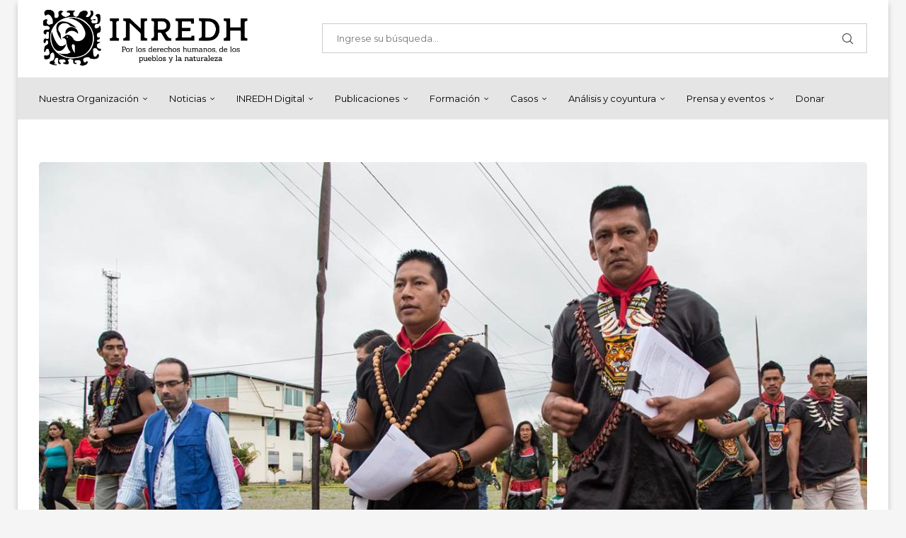

--- FILE ---
content_type: text/html; charset=UTF-8
request_url: https://inredh.org/audiencia-de-proteccion-para-comunidad-cofan-afectada-por-actividades-mineras-en-sucumbios-se-realizara-este-jueves/
body_size: 36521
content:
<!DOCTYPE html>
<html lang="es">
<head>
    <meta charset="UTF-8">
    <meta http-equiv="X-UA-Compatible" content="IE=edge">
    <meta name="viewport" content="width=device-width, initial-scale=1">
    <link rel="profile" href="http://gmpg.org/xfn/11"/>
	        <link rel="shortcut icon" href="https://inredh.org/wp-content/uploads/2022/09/inredhlogo-1.png"
              type="image/x-icon"/>
        <link rel="apple-touch-icon" sizes="180x180" href="https://inredh.org/wp-content/uploads/2022/09/inredhlogo-1.png">
	    <link rel="alternate" type="application/rss+xml" title="Inredh RSS Feed"
          href="https://inredh.org/feed/"/>
    <link rel="alternate" type="application/atom+xml" title="Inredh Atom Feed"
          href="https://inredh.org/feed/atom/"/>
    <link rel="pingback" href="https://inredh.org/xmlrpc.php"/>
    <!--[if lt IE 9]>
	<script src="https://inredh.org/wp-content/themes/soledad/js/html5.js"></script>
	<![endif]-->
	<title>Audiencia de protección para comunidad Cofán afectada por actividades mineras en Sucumbíos se realizará este jueves &#8211; Inredh</title>
<link rel='preconnect' href='https://fonts.googleapis.com' />
<link rel='preconnect' href='https://fonts.gstatic.com' />
<meta http-equiv='x-dns-prefetch-control' content='on'>
<link rel='dns-prefetch' href='//fonts.googleapis.com' />
<link rel='dns-prefetch' href='//fonts.gstatic.com' />
<link rel='dns-prefetch' href='//s.gravatar.com' />
<link rel='dns-prefetch' href='//www.google-analytics.com' />
		<style>.elementor-add-section-area-button.penci-library-modal-btn:hover, .penci-library-modal-btn:hover{background: #6eb48c;opacity: 0.7}.elementor-add-section-area-button.penci-library-modal-btn, .penci-library-modal-btn {margin-left: 5px;background: #6eb48c;vertical-align: top;font-size: 0 !important;}.penci-library-modal-btn:before {content: '';width: 16px;height: 16px;background-image: url('https://inredh.org/wp-content/themes/soledad/images/penci-icon.png');background-position: center;background-size: contain;background-repeat: no-repeat;}#penci-library-modal .penci-elementor-template-library-template-name {text-align: right;flex: 1 0 0%;}</style>
	<meta name='robots' content='max-image-preview:large' />
<link rel='dns-prefetch' href='//maxcdn.bootstrapcdn.com' />
<link rel='dns-prefetch' href='//fonts.googleapis.com' />
<link rel="alternate" type="application/rss+xml" title="Inredh &raquo; Feed" href="https://inredh.org/feed/" />
<link rel="alternate" type="application/rss+xml" title="Inredh &raquo; Feed de los comentarios" href="https://inredh.org/comments/feed/" />
<link rel="alternate" type="application/rss+xml" title="Inredh &raquo; Comentario Audiencia de protección para comunidad Cofán afectada por actividades mineras en Sucumbíos se realizará este jueves del feed" href="https://inredh.org/audiencia-de-proteccion-para-comunidad-cofan-afectada-por-actividades-mineras-en-sucumbios-se-realizara-este-jueves/feed/" />
<link rel="alternate" title="oEmbed (JSON)" type="application/json+oembed" href="https://inredh.org/wp-json/oembed/1.0/embed?url=https%3A%2F%2Finredh.org%2Faudiencia-de-proteccion-para-comunidad-cofan-afectada-por-actividades-mineras-en-sucumbios-se-realizara-este-jueves%2F" />
<link rel="alternate" title="oEmbed (XML)" type="text/xml+oembed" href="https://inredh.org/wp-json/oembed/1.0/embed?url=https%3A%2F%2Finredh.org%2Faudiencia-de-proteccion-para-comunidad-cofan-afectada-por-actividades-mineras-en-sucumbios-se-realizara-este-jueves%2F&#038;format=xml" />
<style id='wp-img-auto-sizes-contain-inline-css' type='text/css'>
img:is([sizes=auto i],[sizes^="auto," i]){contain-intrinsic-size:3000px 1500px}
/*# sourceURL=wp-img-auto-sizes-contain-inline-css */
</style>
<style id='wp-emoji-styles-inline-css' type='text/css'>

	img.wp-smiley, img.emoji {
		display: inline !important;
		border: none !important;
		box-shadow: none !important;
		height: 1em !important;
		width: 1em !important;
		margin: 0 0.07em !important;
		vertical-align: -0.1em !important;
		background: none !important;
		padding: 0 !important;
	}
/*# sourceURL=wp-emoji-styles-inline-css */
</style>
<link rel='stylesheet' id='wp-block-library-css' href='https://inredh.org/wp-includes/css/dist/block-library/style.min.css?ver=6.9' type='text/css' media='all' />
<style id='wp-block-library-theme-inline-css' type='text/css'>
.wp-block-audio :where(figcaption){color:#555;font-size:13px;text-align:center}.is-dark-theme .wp-block-audio :where(figcaption){color:#ffffffa6}.wp-block-audio{margin:0 0 1em}.wp-block-code{border:1px solid #ccc;border-radius:4px;font-family:Menlo,Consolas,monaco,monospace;padding:.8em 1em}.wp-block-embed :where(figcaption){color:#555;font-size:13px;text-align:center}.is-dark-theme .wp-block-embed :where(figcaption){color:#ffffffa6}.wp-block-embed{margin:0 0 1em}.blocks-gallery-caption{color:#555;font-size:13px;text-align:center}.is-dark-theme .blocks-gallery-caption{color:#ffffffa6}:root :where(.wp-block-image figcaption){color:#555;font-size:13px;text-align:center}.is-dark-theme :root :where(.wp-block-image figcaption){color:#ffffffa6}.wp-block-image{margin:0 0 1em}.wp-block-pullquote{border-bottom:4px solid;border-top:4px solid;color:currentColor;margin-bottom:1.75em}.wp-block-pullquote :where(cite),.wp-block-pullquote :where(footer),.wp-block-pullquote__citation{color:currentColor;font-size:.8125em;font-style:normal;text-transform:uppercase}.wp-block-quote{border-left:.25em solid;margin:0 0 1.75em;padding-left:1em}.wp-block-quote cite,.wp-block-quote footer{color:currentColor;font-size:.8125em;font-style:normal;position:relative}.wp-block-quote:where(.has-text-align-right){border-left:none;border-right:.25em solid;padding-left:0;padding-right:1em}.wp-block-quote:where(.has-text-align-center){border:none;padding-left:0}.wp-block-quote.is-large,.wp-block-quote.is-style-large,.wp-block-quote:where(.is-style-plain){border:none}.wp-block-search .wp-block-search__label{font-weight:700}.wp-block-search__button{border:1px solid #ccc;padding:.375em .625em}:where(.wp-block-group.has-background){padding:1.25em 2.375em}.wp-block-separator.has-css-opacity{opacity:.4}.wp-block-separator{border:none;border-bottom:2px solid;margin-left:auto;margin-right:auto}.wp-block-separator.has-alpha-channel-opacity{opacity:1}.wp-block-separator:not(.is-style-wide):not(.is-style-dots){width:100px}.wp-block-separator.has-background:not(.is-style-dots){border-bottom:none;height:1px}.wp-block-separator.has-background:not(.is-style-wide):not(.is-style-dots){height:2px}.wp-block-table{margin:0 0 1em}.wp-block-table td,.wp-block-table th{word-break:normal}.wp-block-table :where(figcaption){color:#555;font-size:13px;text-align:center}.is-dark-theme .wp-block-table :where(figcaption){color:#ffffffa6}.wp-block-video :where(figcaption){color:#555;font-size:13px;text-align:center}.is-dark-theme .wp-block-video :where(figcaption){color:#ffffffa6}.wp-block-video{margin:0 0 1em}:root :where(.wp-block-template-part.has-background){margin-bottom:0;margin-top:0;padding:1.25em 2.375em}
/*# sourceURL=/wp-includes/css/dist/block-library/theme.min.css */
</style>
<style id='classic-theme-styles-inline-css' type='text/css'>
/*! This file is auto-generated */
.wp-block-button__link{color:#fff;background-color:#32373c;border-radius:9999px;box-shadow:none;text-decoration:none;padding:calc(.667em + 2px) calc(1.333em + 2px);font-size:1.125em}.wp-block-file__button{background:#32373c;color:#fff;text-decoration:none}
/*# sourceURL=/wp-includes/css/classic-themes.min.css */
</style>
<style id='noptin-email-optin-style-inline-css' type='text/css'>
.wp-block-noptin-email-optin{align-items:center;box-sizing:border-box;display:flex;justify-content:center;min-height:280px;padding:20px;position:relative;text-align:center}.wp-block-noptin-email-optin *{box-sizing:border-box}.wp-block-noptin-email-optin form{width:100%}.wp-block-noptin-email-optin.is-style-noptin-flex .noptin-block-form-footer{align-items:center;display:flex;gap:10px;justify-content:center}.wp-block-noptin-email-optin.is-style-noptin-flex .noptin-block-form-footer .noptin_form_input_email{flex-grow:1;min-width:0}.wp-block-noptin-email-optin.is-style-noptin-flex .noptin-block-form-footer .noptin_form_submit{flex-shrink:1;margin-top:0}:where(.wp-block-noptin-email-optin:not(.is-style-noptin-unstyled) input.noptin_form_input_email){background-color:#fff;border:1px solid #ced4da;border-radius:.25rem;box-shadow:none;color:#495057;padding:.45rem 1.2rem;transition:border-color .15s ease-in-out,box-shadow .15s ease-in-out}:where(.wp-block-noptin-email-optin:not(.is-style-noptin-unstyled) input.noptin_form_input_email:focus){background-color:#fff;border-color:#73b1e9;color:#495057;outline:0}:where(.wp-block-noptin-email-optin:not(.is-style-noptin-unstyled) .noptin_form_submit){background-clip:padding-box;background-color:#1e73be;border:1px solid transparent;border-radius:.25rem;box-shadow:none;color:#fff;font-weight:400;padding:.45rem 1.2rem;transition:color .15s ease-in-out,background-color .15s ease-in-out,border-color .15s ease-in-out,box-shadow .15s ease-in-out}:where(.wp-block-noptin-email-optin:not(.is-style-noptin-unstyled) .noptin_form_submit):focus,:where(.wp-block-noptin-email-optin:not(.is-style-noptin-unstyled) .noptin_form_submit):hover{box-shadow:0 .5rem 1rem rgba(0,0,0,.15)}.wp-block-noptin-email-optin:not(.is-style-noptin-unstyled) .noptin_form_title{font-size:23px;font-weight:700;line-height:1.4125;margin-bottom:10px;margin-top:16px;padding-top:4px}.wp-block-noptin-email-optin:not(.is-style-noptin-unstyled) .noptin_form_description{font-size:16px;line-height:1.3;margin-bottom:10px}.wp-block-noptin-email-optin:not(.is-style-noptin-unstyled) input.noptin_form_input_email{display:block;margin:0;width:100%}.wp-block-noptin-email-optin:not(.is-style-noptin-unstyled) input.noptin_form_input_email::-ms-expand{background-color:transparent;border:0}.wp-block-noptin-email-optin:not(.is-style-noptin-unstyled) .noptin_form_submit{display:block;flex:1 0 0;margin-top:10px;position:relative;text-align:center;text-transform:none;-webkit-user-select:none;-moz-user-select:none;user-select:none;vertical-align:middle;width:100%}.wp-block-noptin-email-optin:not(.is-style-noptin-unstyled) .noptin_form_submit:focus,.wp-block-noptin-email-optin:not(.is-style-noptin-unstyled) .noptin_form_submit:hover{outline:0!important}.noptin-block-form-header:empty{display:none}

/*# sourceURL=https://inredh.org/wp-content/plugins/newsletter-optin-box/build/Forms/assets/css/style-new-form-block.css */
</style>
<link rel='stylesheet' id='noptin-form-css' href='https://inredh.org/wp-content/plugins/newsletter-optin-box/build/Forms/assets/css/style-form.css?ver=bde59fed1153516aaf60' type='text/css' media='all' />
<style id='create-block-soledad-style-inline-css' type='text/css'>
.pchead-e-block {
    --pcborder-cl: #dedede;
    --pcaccent-cl: #6eb48c;
}
.heading1-style-1 > h1,
.heading2-style-1 > h2,
.heading3-style-1 > h3,
.heading4-style-1 > h4,
.heading5-style-1 > h5,
.heading1-style-2 > h1,
.heading2-style-2 > h2,
.heading3-style-2 > h3,
.heading4-style-2 > h4,
.heading5-style-2 > h5 {
    padding-bottom: 8px;
    border-bottom: 1px solid var(--pcborder-cl);
    overflow: hidden;
}
.heading1-style-2 > h1,
.heading2-style-2 > h2,
.heading3-style-2 > h3,
.heading4-style-2 > h4,
.heading5-style-2 > h5 {
    border-bottom-width: 0;
    position: relative;
}
.heading1-style-2 > h1:before,
.heading2-style-2 > h2:before,
.heading3-style-2 > h3:before,
.heading4-style-2 > h4:before,
.heading5-style-2 > h5:before {
    content: '';
    width: 50px;
    height: 2px;
    bottom: 0;
    left: 0;
    z-index: 2;
    background: var(--pcaccent-cl);
    position: absolute;
}
.heading1-style-2 > h1:after,
.heading2-style-2 > h2:after,
.heading3-style-2 > h3:after,
.heading4-style-2 > h4:after,
.heading5-style-2 > h5:after {
    content: '';
    width: 100%;
    height: 2px;
    bottom: 0;
    left: 20px;
    z-index: 1;
    background: var(--pcborder-cl);
    position: absolute;
}
.heading1-style-3 > h1,
.heading2-style-3 > h2,
.heading3-style-3 > h3,
.heading4-style-3 > h4,
.heading5-style-3 > h5,
.heading1-style-4 > h1,
.heading2-style-4 > h2,
.heading3-style-4 > h3,
.heading4-style-4 > h4,
.heading5-style-4 > h5 {
    position: relative;
    padding-left: 20px;
}
.heading1-style-3 > h1:before,
.heading2-style-3 > h2:before,
.heading3-style-3 > h3:before,
.heading4-style-3 > h4:before,
.heading5-style-3 > h5:before,
.heading1-style-4 > h1:before,
.heading2-style-4 > h2:before,
.heading3-style-4 > h3:before,
.heading4-style-4 > h4:before,
.heading5-style-4 > h5:before {
    width: 10px;
    height: 100%;
    content: '';
    position: absolute;
    top: 0;
    left: 0;
    bottom: 0;
    background: var(--pcaccent-cl);
}
.heading1-style-4 > h1,
.heading2-style-4 > h2,
.heading3-style-4 > h3,
.heading4-style-4 > h4,
.heading5-style-4 > h5 {
    padding: 10px 20px;
    background: #f1f1f1;
}
.heading1-style-5 > h1,
.heading2-style-5 > h2,
.heading3-style-5 > h3,
.heading4-style-5 > h4,
.heading5-style-5 > h5 {
    position: relative;
    z-index: 1;
}
.heading1-style-5 > h1:before,
.heading2-style-5 > h2:before,
.heading3-style-5 > h3:before,
.heading4-style-5 > h4:before,
.heading5-style-5 > h5:before {
    content: "";
    position: absolute;
    left: 0;
    bottom: 0;
    width: 200px;
    height: 50%;
    transform: skew(-25deg) translateX(0);
    background: var(--pcaccent-cl);
    z-index: -1;
    opacity: 0.4;
}
.heading1-style-6 > h1,
.heading2-style-6 > h2,
.heading3-style-6 > h3,
.heading4-style-6 > h4,
.heading5-style-6 > h5 {
    text-decoration: underline;
    text-underline-offset: 2px;
    text-decoration-thickness: 4px;
    text-decoration-color: var(--pcaccent-cl);
}
/*# sourceURL=https://inredh.org/wp-content/themes/soledad/inc/block/heading-styles/build/style.css */
</style>
<style id='global-styles-inline-css' type='text/css'>
:root{--wp--preset--aspect-ratio--square: 1;--wp--preset--aspect-ratio--4-3: 4/3;--wp--preset--aspect-ratio--3-4: 3/4;--wp--preset--aspect-ratio--3-2: 3/2;--wp--preset--aspect-ratio--2-3: 2/3;--wp--preset--aspect-ratio--16-9: 16/9;--wp--preset--aspect-ratio--9-16: 9/16;--wp--preset--color--black: #000000;--wp--preset--color--cyan-bluish-gray: #abb8c3;--wp--preset--color--white: #ffffff;--wp--preset--color--pale-pink: #f78da7;--wp--preset--color--vivid-red: #cf2e2e;--wp--preset--color--luminous-vivid-orange: #ff6900;--wp--preset--color--luminous-vivid-amber: #fcb900;--wp--preset--color--light-green-cyan: #7bdcb5;--wp--preset--color--vivid-green-cyan: #00d084;--wp--preset--color--pale-cyan-blue: #8ed1fc;--wp--preset--color--vivid-cyan-blue: #0693e3;--wp--preset--color--vivid-purple: #9b51e0;--wp--preset--gradient--vivid-cyan-blue-to-vivid-purple: linear-gradient(135deg,rgb(6,147,227) 0%,rgb(155,81,224) 100%);--wp--preset--gradient--light-green-cyan-to-vivid-green-cyan: linear-gradient(135deg,rgb(122,220,180) 0%,rgb(0,208,130) 100%);--wp--preset--gradient--luminous-vivid-amber-to-luminous-vivid-orange: linear-gradient(135deg,rgb(252,185,0) 0%,rgb(255,105,0) 100%);--wp--preset--gradient--luminous-vivid-orange-to-vivid-red: linear-gradient(135deg,rgb(255,105,0) 0%,rgb(207,46,46) 100%);--wp--preset--gradient--very-light-gray-to-cyan-bluish-gray: linear-gradient(135deg,rgb(238,238,238) 0%,rgb(169,184,195) 100%);--wp--preset--gradient--cool-to-warm-spectrum: linear-gradient(135deg,rgb(74,234,220) 0%,rgb(151,120,209) 20%,rgb(207,42,186) 40%,rgb(238,44,130) 60%,rgb(251,105,98) 80%,rgb(254,248,76) 100%);--wp--preset--gradient--blush-light-purple: linear-gradient(135deg,rgb(255,206,236) 0%,rgb(152,150,240) 100%);--wp--preset--gradient--blush-bordeaux: linear-gradient(135deg,rgb(254,205,165) 0%,rgb(254,45,45) 50%,rgb(107,0,62) 100%);--wp--preset--gradient--luminous-dusk: linear-gradient(135deg,rgb(255,203,112) 0%,rgb(199,81,192) 50%,rgb(65,88,208) 100%);--wp--preset--gradient--pale-ocean: linear-gradient(135deg,rgb(255,245,203) 0%,rgb(182,227,212) 50%,rgb(51,167,181) 100%);--wp--preset--gradient--electric-grass: linear-gradient(135deg,rgb(202,248,128) 0%,rgb(113,206,126) 100%);--wp--preset--gradient--midnight: linear-gradient(135deg,rgb(2,3,129) 0%,rgb(40,116,252) 100%);--wp--preset--font-size--small: 12px;--wp--preset--font-size--medium: 20px;--wp--preset--font-size--large: 32px;--wp--preset--font-size--x-large: 42px;--wp--preset--font-size--normal: 14px;--wp--preset--font-size--huge: 42px;--wp--preset--spacing--20: 0.44rem;--wp--preset--spacing--30: 0.67rem;--wp--preset--spacing--40: 1rem;--wp--preset--spacing--50: 1.5rem;--wp--preset--spacing--60: 2.25rem;--wp--preset--spacing--70: 3.38rem;--wp--preset--spacing--80: 5.06rem;--wp--preset--shadow--natural: 6px 6px 9px rgba(0, 0, 0, 0.2);--wp--preset--shadow--deep: 12px 12px 50px rgba(0, 0, 0, 0.4);--wp--preset--shadow--sharp: 6px 6px 0px rgba(0, 0, 0, 0.2);--wp--preset--shadow--outlined: 6px 6px 0px -3px rgb(255, 255, 255), 6px 6px rgb(0, 0, 0);--wp--preset--shadow--crisp: 6px 6px 0px rgb(0, 0, 0);}:where(.is-layout-flex){gap: 0.5em;}:where(.is-layout-grid){gap: 0.5em;}body .is-layout-flex{display: flex;}.is-layout-flex{flex-wrap: wrap;align-items: center;}.is-layout-flex > :is(*, div){margin: 0;}body .is-layout-grid{display: grid;}.is-layout-grid > :is(*, div){margin: 0;}:where(.wp-block-columns.is-layout-flex){gap: 2em;}:where(.wp-block-columns.is-layout-grid){gap: 2em;}:where(.wp-block-post-template.is-layout-flex){gap: 1.25em;}:where(.wp-block-post-template.is-layout-grid){gap: 1.25em;}.has-black-color{color: var(--wp--preset--color--black) !important;}.has-cyan-bluish-gray-color{color: var(--wp--preset--color--cyan-bluish-gray) !important;}.has-white-color{color: var(--wp--preset--color--white) !important;}.has-pale-pink-color{color: var(--wp--preset--color--pale-pink) !important;}.has-vivid-red-color{color: var(--wp--preset--color--vivid-red) !important;}.has-luminous-vivid-orange-color{color: var(--wp--preset--color--luminous-vivid-orange) !important;}.has-luminous-vivid-amber-color{color: var(--wp--preset--color--luminous-vivid-amber) !important;}.has-light-green-cyan-color{color: var(--wp--preset--color--light-green-cyan) !important;}.has-vivid-green-cyan-color{color: var(--wp--preset--color--vivid-green-cyan) !important;}.has-pale-cyan-blue-color{color: var(--wp--preset--color--pale-cyan-blue) !important;}.has-vivid-cyan-blue-color{color: var(--wp--preset--color--vivid-cyan-blue) !important;}.has-vivid-purple-color{color: var(--wp--preset--color--vivid-purple) !important;}.has-black-background-color{background-color: var(--wp--preset--color--black) !important;}.has-cyan-bluish-gray-background-color{background-color: var(--wp--preset--color--cyan-bluish-gray) !important;}.has-white-background-color{background-color: var(--wp--preset--color--white) !important;}.has-pale-pink-background-color{background-color: var(--wp--preset--color--pale-pink) !important;}.has-vivid-red-background-color{background-color: var(--wp--preset--color--vivid-red) !important;}.has-luminous-vivid-orange-background-color{background-color: var(--wp--preset--color--luminous-vivid-orange) !important;}.has-luminous-vivid-amber-background-color{background-color: var(--wp--preset--color--luminous-vivid-amber) !important;}.has-light-green-cyan-background-color{background-color: var(--wp--preset--color--light-green-cyan) !important;}.has-vivid-green-cyan-background-color{background-color: var(--wp--preset--color--vivid-green-cyan) !important;}.has-pale-cyan-blue-background-color{background-color: var(--wp--preset--color--pale-cyan-blue) !important;}.has-vivid-cyan-blue-background-color{background-color: var(--wp--preset--color--vivid-cyan-blue) !important;}.has-vivid-purple-background-color{background-color: var(--wp--preset--color--vivid-purple) !important;}.has-black-border-color{border-color: var(--wp--preset--color--black) !important;}.has-cyan-bluish-gray-border-color{border-color: var(--wp--preset--color--cyan-bluish-gray) !important;}.has-white-border-color{border-color: var(--wp--preset--color--white) !important;}.has-pale-pink-border-color{border-color: var(--wp--preset--color--pale-pink) !important;}.has-vivid-red-border-color{border-color: var(--wp--preset--color--vivid-red) !important;}.has-luminous-vivid-orange-border-color{border-color: var(--wp--preset--color--luminous-vivid-orange) !important;}.has-luminous-vivid-amber-border-color{border-color: var(--wp--preset--color--luminous-vivid-amber) !important;}.has-light-green-cyan-border-color{border-color: var(--wp--preset--color--light-green-cyan) !important;}.has-vivid-green-cyan-border-color{border-color: var(--wp--preset--color--vivid-green-cyan) !important;}.has-pale-cyan-blue-border-color{border-color: var(--wp--preset--color--pale-cyan-blue) !important;}.has-vivid-cyan-blue-border-color{border-color: var(--wp--preset--color--vivid-cyan-blue) !important;}.has-vivid-purple-border-color{border-color: var(--wp--preset--color--vivid-purple) !important;}.has-vivid-cyan-blue-to-vivid-purple-gradient-background{background: var(--wp--preset--gradient--vivid-cyan-blue-to-vivid-purple) !important;}.has-light-green-cyan-to-vivid-green-cyan-gradient-background{background: var(--wp--preset--gradient--light-green-cyan-to-vivid-green-cyan) !important;}.has-luminous-vivid-amber-to-luminous-vivid-orange-gradient-background{background: var(--wp--preset--gradient--luminous-vivid-amber-to-luminous-vivid-orange) !important;}.has-luminous-vivid-orange-to-vivid-red-gradient-background{background: var(--wp--preset--gradient--luminous-vivid-orange-to-vivid-red) !important;}.has-very-light-gray-to-cyan-bluish-gray-gradient-background{background: var(--wp--preset--gradient--very-light-gray-to-cyan-bluish-gray) !important;}.has-cool-to-warm-spectrum-gradient-background{background: var(--wp--preset--gradient--cool-to-warm-spectrum) !important;}.has-blush-light-purple-gradient-background{background: var(--wp--preset--gradient--blush-light-purple) !important;}.has-blush-bordeaux-gradient-background{background: var(--wp--preset--gradient--blush-bordeaux) !important;}.has-luminous-dusk-gradient-background{background: var(--wp--preset--gradient--luminous-dusk) !important;}.has-pale-ocean-gradient-background{background: var(--wp--preset--gradient--pale-ocean) !important;}.has-electric-grass-gradient-background{background: var(--wp--preset--gradient--electric-grass) !important;}.has-midnight-gradient-background{background: var(--wp--preset--gradient--midnight) !important;}.has-small-font-size{font-size: var(--wp--preset--font-size--small) !important;}.has-medium-font-size{font-size: var(--wp--preset--font-size--medium) !important;}.has-large-font-size{font-size: var(--wp--preset--font-size--large) !important;}.has-x-large-font-size{font-size: var(--wp--preset--font-size--x-large) !important;}
:where(.wp-block-post-template.is-layout-flex){gap: 1.25em;}:where(.wp-block-post-template.is-layout-grid){gap: 1.25em;}
:where(.wp-block-term-template.is-layout-flex){gap: 1.25em;}:where(.wp-block-term-template.is-layout-grid){gap: 1.25em;}
:where(.wp-block-columns.is-layout-flex){gap: 2em;}:where(.wp-block-columns.is-layout-grid){gap: 2em;}
:root :where(.wp-block-pullquote){font-size: 1.5em;line-height: 1.6;}
/*# sourceURL=global-styles-inline-css */
</style>
<link rel='stylesheet' id='image-hover-effects-css-css' href='https://inredh.org/wp-content/plugins/mega-addons-for-visual-composer/css/ihover.css?ver=6.9' type='text/css' media='all' />
<link rel='stylesheet' id='style-css-css' href='https://inredh.org/wp-content/plugins/mega-addons-for-visual-composer/css/style.css?ver=6.9' type='text/css' media='all' />
<link rel='stylesheet' id='font-awesome-latest-css' href='https://inredh.org/wp-content/plugins/mega-addons-for-visual-composer/css/font-awesome/css/all.css?ver=6.9' type='text/css' media='all' />
<link rel='stylesheet' id='sfwa_cdn_fontawesome-css' href='https://maxcdn.bootstrapcdn.com/font-awesome/4.7.0/css/font-awesome.min.css?ver=2.0.8' type='text/css' media='all' />
<link rel='stylesheet' id='sfwa_style-css' href='https://inredh.org/wp-content/plugins/podamibe-simple-footer-widget-area/assets/css/sfwa.css?ver=2.0.8' type='text/css' media='all' />
<link rel='stylesheet' id='font-awesome-css' href='https://inredh.org/wp-content/plugins/elementor/assets/lib/font-awesome/css/font-awesome.min.css?ver=4.7.0' type='text/css' media='all' />
<link rel='stylesheet' id='wpos-slick-style-css' href='https://inredh.org/wp-content/plugins/timeline-and-history-slider/assets/css/slick.css?ver=2.4.5' type='text/css' media='all' />
<link rel='stylesheet' id='tahs-public-style-css' href='https://inredh.org/wp-content/plugins/timeline-and-history-slider/assets/css/slick-slider-style.css?ver=2.4.5' type='text/css' media='all' />
<link rel='stylesheet' id='woocommerce-smallscreen-css' href='https://inredh.org/wp-content/plugins/woocommerce/assets/css/woocommerce-smallscreen.css?ver=10.4.3' type='text/css' media='only screen and (max-width: 768px)' />
<style id='woocommerce-inline-inline-css' type='text/css'>
.woocommerce form .form-row .required { visibility: visible; }
/*# sourceURL=woocommerce-inline-inline-css */
</style>
<link rel='stylesheet' id='wpls-public-style-css' href='https://inredh.org/wp-content/plugins/wp-logo-showcase-responsive-slider-slider/assets/css/wpls-public.css?ver=3.8.7' type='text/css' media='all' />
<link rel='stylesheet' id='penci-fonts-css' href='https://fonts.googleapis.com/css?family=Montserrat%3A300%2C300italic%2C400%2C400italic%2C500%2C500italic%2C600%2C600italic%2C700%2C700italic%2C800%2C800italic%26subset%3Dlatin%2Ccyrillic%2Ccyrillic-ext%2Cgreek%2Cgreek-ext%2Clatin-ext&#038;display=swap&#038;ver=8.4.7' type='text/css' media='all' />
<link rel='stylesheet' id='penci-main-style-css' href='https://inredh.org/wp-content/themes/soledad/main.css?ver=8.4.7' type='text/css' media='all' />
<link rel='stylesheet' id='penci-swiper-bundle-css' href='https://inredh.org/wp-content/themes/soledad/css/swiper-bundle.min.css?ver=8.4.7' type='text/css' media='all' />
<link rel='stylesheet' id='penci-font-awesomeold-css' href='https://inredh.org/wp-content/themes/soledad/css/font-awesome.4.7.0.swap.min.css?ver=4.7.0' type='text/css' media='all' />
<link rel='stylesheet' id='penci_icon-css' href='https://inredh.org/wp-content/themes/soledad/css/penci-icon.css?ver=8.4.7' type='text/css' media='all' />
<link rel='stylesheet' id='penci_style-css' href='https://inredh.org/wp-content/themes/soledad/style.css?ver=8.4.7' type='text/css' media='all' />
<link rel='stylesheet' id='penci_social_counter-css' href='https://inredh.org/wp-content/themes/soledad/css/social-counter.css?ver=8.4.7' type='text/css' media='all' />
<link rel='stylesheet' id='elementor-icons-css' href='https://inredh.org/wp-content/plugins/elementor/assets/lib/eicons/css/elementor-icons.min.css?ver=5.46.0' type='text/css' media='all' />
<link rel='stylesheet' id='elementor-frontend-css' href='https://inredh.org/wp-content/plugins/elementor/assets/css/frontend.min.css?ver=3.34.2' type='text/css' media='all' />
<link rel='stylesheet' id='elementor-post-9117-css' href='https://inredh.org/wp-content/uploads/elementor/css/post-9117.css?ver=1768921288' type='text/css' media='all' />
<link rel='stylesheet' id='woocommerce-css' href='https://inredh.org/wp-content/themes/soledad/inc/woocommerce/css/build/woocommerce.css?ver=8.4.7' type='text/css' media='all' />
<link rel='stylesheet' id='woocommerce-layout-css' href='https://inredh.org/wp-content/themes/soledad/inc/woocommerce/css/build/woocommerce-layout.css?ver=8.4.7' type='text/css' media='all' />
<link rel='stylesheet' id='penci-woocommerce-css' href='https://inredh.org/wp-content/themes/soledad/inc/woocommerce/css/penci-woocomerce.css?ver=8.4.7' type='text/css' media='all' />
<style id='penci-woocommerce-inline-css' type='text/css'>
:root{--pc-woo-quick-view-width: 960px;}
/*# sourceURL=penci-woocommerce-inline-css */
</style>
<link rel='stylesheet' id='elementor-gf-local-roboto-css' href='https://inredh.org/wp-content/uploads/elementor/google-fonts/css/roboto.css?ver=1742250743' type='text/css' media='all' />
<link rel='stylesheet' id='elementor-gf-local-robotoslab-css' href='https://inredh.org/wp-content/uploads/elementor/google-fonts/css/robotoslab.css?ver=1742250754' type='text/css' media='all' />
<script type="text/template" id="tmpl-variation-template">
	<div class="woocommerce-variation-description">{{{ data.variation.variation_description }}}</div>
	<div class="woocommerce-variation-price">{{{ data.variation.price_html }}}</div>
	<div class="woocommerce-variation-availability">{{{ data.variation.availability_html }}}</div>
</script>
<script type="text/template" id="tmpl-unavailable-variation-template">
	<p role="alert">Lo sentimos, este producto no está disponible. Por favor elige otra combinación.</p>
</script>
<script type="text/javascript" src="https://inredh.org/wp-content/plugins/easy-twitter-feeds/assets/js/widget.js?ver=1.2.11" id="widget-js-js"></script>
<script type="text/javascript" src="https://inredh.org/wp-includes/js/jquery/jquery.min.js?ver=3.7.1" id="jquery-core-js"></script>
<script type="text/javascript" src="https://inredh.org/wp-includes/js/jquery/jquery-migrate.min.js?ver=3.4.1" id="jquery-migrate-js"></script>
<script type="text/javascript" src="https://inredh.org/wp-content/plugins/woocommerce/assets/js/jquery-blockui/jquery.blockUI.min.js?ver=2.7.0-wc.10.4.3" id="wc-jquery-blockui-js" defer="defer" data-wp-strategy="defer"></script>
<script type="text/javascript" src="https://inredh.org/wp-content/plugins/woocommerce/assets/js/js-cookie/js.cookie.min.js?ver=2.1.4-wc.10.4.3" id="wc-js-cookie-js" defer="defer" data-wp-strategy="defer"></script>
<script type="text/javascript" id="woocommerce-js-extra">
/* <![CDATA[ */
var woocommerce_params = {"ajax_url":"/wp-admin/admin-ajax.php","wc_ajax_url":"/?wc-ajax=%%endpoint%%","i18n_password_show":"Show password","i18n_password_hide":"Hide password"};
//# sourceURL=woocommerce-js-extra
/* ]]> */
</script>
<script type="text/javascript" src="https://inredh.org/wp-content/plugins/woocommerce/assets/js/frontend/woocommerce.min.js?ver=10.4.3" id="woocommerce-js" defer="defer" data-wp-strategy="defer"></script>
<script type="text/javascript" src="https://inredh.org/wp-includes/js/underscore.min.js?ver=1.13.7" id="underscore-js"></script>
<script type="text/javascript" id="wp-util-js-extra">
/* <![CDATA[ */
var _wpUtilSettings = {"ajax":{"url":"/wp-admin/admin-ajax.php"}};
//# sourceURL=wp-util-js-extra
/* ]]> */
</script>
<script type="text/javascript" src="https://inredh.org/wp-includes/js/wp-util.min.js?ver=6.9" id="wp-util-js"></script>
<script type="text/javascript" id="wc-add-to-cart-variation-js-extra">
/* <![CDATA[ */
var wc_add_to_cart_variation_params = {"wc_ajax_url":"/?wc-ajax=%%endpoint%%","i18n_no_matching_variations_text":"Lo sentimos, no hay productos que igualen tu selecci\u00f3n. Por favor escoge una combinaci\u00f3n diferente.","i18n_make_a_selection_text":"Elige las opciones del producto antes de a\u00f1adir este producto a tu carrito.","i18n_unavailable_text":"Lo sentimos, este producto no est\u00e1 disponible. Por favor elige otra combinaci\u00f3n.","i18n_reset_alert_text":"Your selection has been reset. Please select some product options before adding this product to your cart."};
//# sourceURL=wc-add-to-cart-variation-js-extra
/* ]]> */
</script>
<script type="text/javascript" src="https://inredh.org/wp-content/plugins/woocommerce/assets/js/frontend/add-to-cart-variation.min.js?ver=10.4.3" id="wc-add-to-cart-variation-js" defer="defer" data-wp-strategy="defer"></script>
<link rel="https://api.w.org/" href="https://inredh.org/wp-json/" /><link rel="alternate" title="JSON" type="application/json" href="https://inredh.org/wp-json/wp/v2/posts/8175" /><link rel="EditURI" type="application/rsd+xml" title="RSD" href="https://inredh.org/xmlrpc.php?rsd" />
<meta name="generator" content="WordPress 6.9" />
<meta name="generator" content="WooCommerce 10.4.3" />
<link rel="canonical" href="https://inredh.org/audiencia-de-proteccion-para-comunidad-cofan-afectada-por-actividades-mineras-en-sucumbios-se-realizara-este-jueves/" />
<link rel='shortlink' href='https://inredh.org/?p=8175' />
<style id="penci-custom-style" type="text/css">body{ --pcbg-cl: #fff; --pctext-cl: #313131; --pcborder-cl: #dedede; --pcheading-cl: #313131; --pcmeta-cl: #888888; --pcaccent-cl: #6eb48c; --pcbody-font: 'PT Serif', serif; --pchead-font: 'Raleway', sans-serif; --pchead-wei: bold; --pcava_bdr:10px;--pcajs_fvw:470px;--pcajs_fvmw:220px; } .single.penci-body-single-style-5 #header, .single.penci-body-single-style-6 #header, .single.penci-body-single-style-10 #header, .single.penci-body-single-style-5 .pc-wrapbuilder-header, .single.penci-body-single-style-6 .pc-wrapbuilder-header, .single.penci-body-single-style-10 .pc-wrapbuilder-header { --pchd-mg: 40px; } .fluid-width-video-wrapper > div { position: absolute; left: 0; right: 0; top: 0; width: 100%; height: 100%; } .yt-video-place { position: relative; text-align: center; } .yt-video-place.embed-responsive .start-video { display: block; top: 0; left: 0; bottom: 0; right: 0; position: absolute; transform: none; } .yt-video-place.embed-responsive .start-video img { margin: 0; padding: 0; top: 50%; display: inline-block; position: absolute; left: 50%; transform: translate(-50%, -50%); width: 68px; height: auto; } .mfp-bg { top: 0; left: 0; width: 100%; height: 100%; z-index: 9999999; overflow: hidden; position: fixed; background: #0b0b0b; opacity: .8; filter: alpha(opacity=80) } .mfp-wrap { top: 0; left: 0; width: 100%; height: 100%; z-index: 9999999; position: fixed; outline: none !important; -webkit-backface-visibility: hidden } body { --pchead-font: 'Montserrat', sans-serif; } body { --pcbody-font: 'Montserrat', sans-serif; } p{ line-height: 1.8; } .header-slogan .header-slogan-text{ font-family: 'Montserrat', sans-serif; } #navigation .menu > li > a, #navigation ul.menu ul.sub-menu li > a, .navigation ul.menu ul.sub-menu li > a, .penci-menu-hbg .menu li a, #sidebar-nav .menu li a { font-family: 'Montserrat', sans-serif; font-weight: normal; } .penci-hide-tagupdated{ display: none !important; } .header-slogan .header-slogan-text { font-size:11px; } body, .widget ul li a{ font-size: 10px; } .widget ul li, .widget ol li, .post-entry, p, .post-entry p { font-size: 10px; line-height: 1.8; } body { --pchead-wei: 500; } .penci-image-holder, .standard-post-image img, .penci-overlay-over:before, .penci-overlay-over .overlay-border, .penci-grid li .item img, .penci-masonry .item-masonry a img, .penci-grid .list-post.list-boxed-post, .penci-grid li.list-boxed-post-2 .content-boxed-2, .grid-mixed, .penci-grid li.typography-style .overlay-typography, .penci-grid li.typography-style .overlay-typography:before, .penci-grid li.typography-style .overlay-typography:after, .container-single .post-image, .home-featured-cat-content .mag-photo .mag-overlay-photo, .mag-single-slider-overlay, ul.homepage-featured-boxes li .penci-fea-in:before, ul.homepage-featured-boxes li .penci-fea-in:after, ul.homepage-featured-boxes .penci-fea-in .fea-box-img:after, ul.homepage-featured-boxes li .penci-fea-in, .penci-slider38-overlay, .pcbg-thumb, .pcbg-bgoverlay { border-radius: 5px; -webkit-border-radius: 5px; } .penci-featured-content-right:before{ border-top-right-radius: 5px; border-bottom-right-radius: 5px; } .penci-slider4-overlay, .penci-slide-overlay .overlay-link, .featured-style-29 .featured-slider-overlay, .penci-widget-slider-overlay{ border-radius: 5px; -webkit-border-radius: 5px; } .penci-flat-overlay .penci-slide-overlay .penci-mag-featured-content:before{ border-bottom-left-radius: 5px; border-bottom-right-radius: 5px; } .featured-area .penci-image-holder, .featured-area .penci-slider4-overlay, .featured-area .penci-slide-overlay .overlay-link, .featured-style-29 .featured-slider-overlay, .penci-slider38-overlay{ border-radius: 3px; -webkit-border-radius: 3px; } .penci-featured-content-right:before{ border-top-right-radius: 5px; border-bottom-right-radius: 5px; } .penci-flat-overlay .penci-slide-overlay .penci-mag-featured-content:before{ border-bottom-left-radius: 5px; border-bottom-right-radius: 5px; } .container-single .post-image{ border-radius: ; -webkit-border-radius: ; } .penci-mega-thumbnail .penci-image-holder{ border-radius: ; -webkit-border-radius: ; } body.penci-body-boxed { background-color:#f5f5f5; } body.penci-body-boxed { background-image: url(https://lreyes.ml/wp-content/uploads/2021/01/New-Project.png); } body.penci-body-boxed { background-size:auto; } #header .inner-header .container { padding:10px 0; } #logo a { max-width:300px; width: 100%; } @media only screen and (max-width: 960px) and (min-width: 768px){ #logo img{ max-width: 100%; } } body{ --pcborder-cl: #cccccc; } #main #bbpress-forums .bbp-login-form fieldset.bbp-form select, #main #bbpress-forums .bbp-login-form .bbp-form input[type="password"], #main #bbpress-forums .bbp-login-form .bbp-form input[type="text"], .widget ul li, .grid-mixed, .penci-post-box-meta, .penci-pagination.penci-ajax-more a.penci-ajax-more-button, .widget-social a i, .penci-home-popular-posts, .header-header-1.has-bottom-line, .header-header-4.has-bottom-line, .header-header-7.has-bottom-line, .container-single .post-entry .post-tags a,.tags-share-box.tags-share-box-2_3,.tags-share-box.tags-share-box-top, .tags-share-box, .post-author, .post-pagination, .post-related, .post-comments .post-title-box, .comments .comment, #respond textarea, .wpcf7 textarea, #respond input, div.wpforms-container .wpforms-form.wpforms-form input[type=date], div.wpforms-container .wpforms-form.wpforms-form input[type=datetime], div.wpforms-container .wpforms-form.wpforms-form input[type=datetime-local], div.wpforms-container .wpforms-form.wpforms-form input[type=email], div.wpforms-container .wpforms-form.wpforms-form input[type=month], div.wpforms-container .wpforms-form.wpforms-form input[type=number], div.wpforms-container .wpforms-form.wpforms-form input[type=password], div.wpforms-container .wpforms-form.wpforms-form input[type=range], div.wpforms-container .wpforms-form.wpforms-form input[type=search], div.wpforms-container .wpforms-form.wpforms-form input[type=tel], div.wpforms-container .wpforms-form.wpforms-form input[type=text], div.wpforms-container .wpforms-form.wpforms-form input[type=time], div.wpforms-container .wpforms-form.wpforms-form input[type=url], div.wpforms-container .wpforms-form.wpforms-form input[type=week], div.wpforms-container .wpforms-form.wpforms-form select, div.wpforms-container .wpforms-form.wpforms-form textarea, .wpcf7 input, .widget_wysija input, #respond h3, form.pc-searchform input.search-input, .post-password-form input[type="text"], .post-password-form input[type="email"], .post-password-form input[type="password"], .post-password-form input[type="number"], .penci-recipe, .penci-recipe-heading, .penci-recipe-ingredients, .penci-recipe-notes, .penci-pagination ul.page-numbers li span, .penci-pagination ul.page-numbers li a, #comments_pagination span, #comments_pagination a, body.author .post-author, .tags-share-box.hide-tags.page-share, .penci-grid li.list-post, .penci-grid li.list-boxed-post-2 .content-boxed-2, .home-featured-cat-content .mag-post-box, .home-featured-cat-content.style-2 .mag-post-box.first-post, .home-featured-cat-content.style-10 .mag-post-box.first-post, .widget select, .widget ul ul, .widget input[type="text"], .widget input[type="email"], .widget input[type="date"], .widget input[type="number"], .widget input[type="search"], .widget .tagcloud a, #wp-calendar tbody td, .woocommerce div.product .entry-summary div[itemprop="description"] td, .woocommerce div.product .entry-summary div[itemprop="description"] th, .woocommerce div.product .woocommerce-tabs #tab-description td, .woocommerce div.product .woocommerce-tabs #tab-description th, .woocommerce-product-details__short-description td, th, .woocommerce ul.cart_list li, .woocommerce ul.product_list_widget li, .woocommerce .widget_shopping_cart .total, .woocommerce.widget_shopping_cart .total, .woocommerce .woocommerce-product-search input[type="search"], .woocommerce nav.woocommerce-pagination ul li a, .woocommerce nav.woocommerce-pagination ul li span, .woocommerce div.product .product_meta, .woocommerce div.product .woocommerce-tabs ul.tabs, .woocommerce div.product .related > h2, .woocommerce div.product .upsells > h2, .woocommerce #reviews #comments ol.commentlist li .comment-text, .woocommerce table.shop_table td, .post-entry td, .post-entry th, #add_payment_method .cart-collaterals .cart_totals tr td, #add_payment_method .cart-collaterals .cart_totals tr th, .woocommerce-cart .cart-collaterals .cart_totals tr td, .woocommerce-cart .cart-collaterals .cart_totals tr th, .woocommerce-checkout .cart-collaterals .cart_totals tr td, .woocommerce-checkout .cart-collaterals .cart_totals tr th, .woocommerce-cart .cart-collaterals .cart_totals table, .woocommerce-cart table.cart td.actions .coupon .input-text, .woocommerce table.shop_table a.remove, .woocommerce form .form-row .input-text, .woocommerce-page form .form-row .input-text, .woocommerce .woocommerce-error, .woocommerce .woocommerce-info, .woocommerce .woocommerce-message, .woocommerce form.checkout_coupon, .woocommerce form.login, .woocommerce form.register, .woocommerce form.checkout table.shop_table, .woocommerce-checkout #payment ul.payment_methods, .post-entry table, .wrapper-penci-review, .penci-review-container.penci-review-count, #penci-demobar .style-toggle, #widget-area, .post-entry hr, .wpb_text_column hr, #buddypress .dir-search input[type=search], #buddypress .dir-search input[type=text], #buddypress .groups-members-search input[type=search], #buddypress .groups-members-search input[type=text], #buddypress ul.item-list, #buddypress .profile[role=main], #buddypress select, #buddypress div.pagination .pagination-links span, #buddypress div.pagination .pagination-links a, #buddypress div.pagination .pag-count, #buddypress div.pagination .pagination-links a:hover, #buddypress ul.item-list li, #buddypress table.forum tr td.label, #buddypress table.messages-notices tr td.label, #buddypress table.notifications tr td.label, #buddypress table.notifications-settings tr td.label, #buddypress table.profile-fields tr td.label, #buddypress table.wp-profile-fields tr td.label, #buddypress table.profile-fields:last-child, #buddypress form#whats-new-form textarea, #buddypress .standard-form input[type=text], #buddypress .standard-form input[type=color], #buddypress .standard-form input[type=date], #buddypress .standard-form input[type=datetime], #buddypress .standard-form input[type=datetime-local], #buddypress .standard-form input[type=email], #buddypress .standard-form input[type=month], #buddypress .standard-form input[type=number], #buddypress .standard-form input[type=range], #buddypress .standard-form input[type=search], #buddypress .standard-form input[type=password], #buddypress .standard-form input[type=tel], #buddypress .standard-form input[type=time], #buddypress .standard-form input[type=url], #buddypress .standard-form input[type=week], .bp-avatar-nav ul, .bp-avatar-nav ul.avatar-nav-items li.current, #bbpress-forums li.bbp-body ul.forum, #bbpress-forums li.bbp-body ul.topic, #bbpress-forums li.bbp-footer, .bbp-pagination-links a, .bbp-pagination-links span.current, .wrapper-boxed .bbp-pagination-links a:hover, .wrapper-boxed .bbp-pagination-links span.current, #buddypress .standard-form select, #buddypress .standard-form input[type=password], #buddypress .activity-list li.load-more a, #buddypress .activity-list li.load-newest a, #buddypress ul.button-nav li a, #buddypress div.generic-button a, #buddypress .comment-reply-link, #bbpress-forums div.bbp-template-notice.info, #bbpress-forums #bbp-search-form #bbp_search, #bbpress-forums .bbp-forums-list, #bbpress-forums #bbp_topic_title, #bbpress-forums #bbp_topic_tags, #bbpress-forums .wp-editor-container, .widget_display_stats dd, .widget_display_stats dt, div.bbp-forum-header, div.bbp-topic-header, div.bbp-reply-header, .widget input[type="text"], .widget input[type="email"], .widget input[type="date"], .widget input[type="number"], .widget input[type="search"], .widget input[type="password"], blockquote.wp-block-quote, .post-entry blockquote.wp-block-quote, .wp-block-quote:not(.is-large):not(.is-style-large), .post-entry pre, .wp-block-pullquote:not(.is-style-solid-color), .post-entry hr.wp-block-separator, .wp-block-separator, .wp-block-latest-posts, .wp-block-yoast-how-to-block ol.schema-how-to-steps, .wp-block-yoast-how-to-block ol.schema-how-to-steps li, .wp-block-yoast-faq-block .schema-faq-section, .post-entry .wp-block-quote, .wpb_text_column .wp-block-quote, .woocommerce .page-description .wp-block-quote, .wp-block-search .wp-block-search__input{ border-color: var(--pcborder-cl); } .penci-recipe-index-wrap h4.recipe-index-heading > span:before, .penci-recipe-index-wrap h4.recipe-index-heading > span:after{ border-color: var(--pcborder-cl); opacity: 1; } .tags-share-box .single-comment-o:after, .post-share a.penci-post-like:after{ background-color: var(--pcborder-cl); } .penci-grid .list-post.list-boxed-post{ border-color: var(--pcborder-cl) !important; } .penci-post-box-meta.penci-post-box-grid:before, .woocommerce .widget_price_filter .ui-slider .ui-slider-range{ background-color: var(--pcborder-cl); } .penci-pagination.penci-ajax-more a.penci-ajax-more-button.loading-posts{ border-color: var(--pcborder-cl) !important; } .penci-vernav-enable .penci-menu-hbg{ box-shadow: none; -webkit-box-shadow: none; -moz-box-shadow: none; } .penci-vernav-enable.penci-vernav-poleft .penci-menu-hbg{ border-right: 1px solid var(--pcborder-cl); } .penci-vernav-enable.penci-vernav-poright .penci-menu-hbg{ border-left: 1px solid var(--pcborder-cl); } body{ --pcaccent-cl: #262626; } .penci-menuhbg-toggle:hover .lines-button:after, .penci-menuhbg-toggle:hover .penci-lines:before, .penci-menuhbg-toggle:hover .penci-lines:after,.tags-share-box.tags-share-box-s2 .post-share-plike,.penci-video_playlist .penci-playlist-title,.pencisc-column-2.penci-video_playlist .penci-video-nav .playlist-panel-item, .pencisc-column-1.penci-video_playlist .penci-video-nav .playlist-panel-item,.penci-video_playlist .penci-custom-scroll::-webkit-scrollbar-thumb, .pencisc-button, .post-entry .pencisc-button, .penci-dropcap-box, .penci-dropcap-circle, .penci-login-register input[type="submit"]:hover, .penci-ld .penci-ldin:before, .penci-ldspinner > div{ background: #262626; } a, .post-entry .penci-portfolio-filter ul li a:hover, .penci-portfolio-filter ul li a:hover, .penci-portfolio-filter ul li.active a, .post-entry .penci-portfolio-filter ul li.active a, .penci-countdown .countdown-amount, .archive-box h1, .post-entry a, .container.penci-breadcrumb span a:hover,.container.penci-breadcrumb a:hover, .post-entry blockquote:before, .post-entry blockquote cite, .post-entry blockquote .author, .wpb_text_column blockquote:before, .wpb_text_column blockquote cite, .wpb_text_column blockquote .author, .penci-pagination a:hover, ul.penci-topbar-menu > li a:hover, div.penci-topbar-menu > ul > li a:hover, .penci-recipe-heading a.penci-recipe-print,.penci-review-metas .penci-review-btnbuy, .main-nav-social a:hover, .widget-social .remove-circle a:hover i, .penci-recipe-index .cat > a.penci-cat-name, #bbpress-forums li.bbp-body ul.forum li.bbp-forum-info a:hover, #bbpress-forums li.bbp-body ul.topic li.bbp-topic-title a:hover, #bbpress-forums li.bbp-body ul.forum li.bbp-forum-info .bbp-forum-content a, #bbpress-forums li.bbp-body ul.topic p.bbp-topic-meta a, #bbpress-forums .bbp-breadcrumb a:hover, #bbpress-forums .bbp-forum-freshness a:hover, #bbpress-forums .bbp-topic-freshness a:hover, #buddypress ul.item-list li div.item-title a, #buddypress ul.item-list li h4 a, #buddypress .activity-header a:first-child, #buddypress .comment-meta a:first-child, #buddypress .acomment-meta a:first-child, div.bbp-template-notice a:hover, .penci-menu-hbg .menu li a .indicator:hover, .penci-menu-hbg .menu li a:hover, #sidebar-nav .menu li a:hover, .penci-rlt-popup .rltpopup-meta .rltpopup-title:hover, .penci-video_playlist .penci-video-playlist-item .penci-video-title:hover, .penci_list_shortcode li:before, .penci-dropcap-box-outline, .penci-dropcap-circle-outline, .penci-dropcap-regular, .penci-dropcap-bold{ color: #262626; } .penci-home-popular-post ul.slick-dots li button:hover, .penci-home-popular-post ul.slick-dots li.slick-active button, .post-entry blockquote .author span:after, .error-image:after, .error-404 .go-back-home a:after, .penci-header-signup-form, .woocommerce span.onsale, .woocommerce #respond input#submit:hover, .woocommerce a.button:hover, .woocommerce button.button:hover, .woocommerce input.button:hover, .woocommerce nav.woocommerce-pagination ul li span.current, .woocommerce div.product .entry-summary div[itemprop="description"]:before, .woocommerce div.product .entry-summary div[itemprop="description"] blockquote .author span:after, .woocommerce div.product .woocommerce-tabs #tab-description blockquote .author span:after, .woocommerce #respond input#submit.alt:hover, .woocommerce a.button.alt:hover, .woocommerce button.button.alt:hover, .woocommerce input.button.alt:hover, .pcheader-icon.shoping-cart-icon > a > span, #penci-demobar .buy-button, #penci-demobar .buy-button:hover, .penci-recipe-heading a.penci-recipe-print:hover,.penci-review-metas .penci-review-btnbuy:hover, .penci-review-process span, .penci-review-score-total, #navigation.menu-style-2 ul.menu ul.sub-menu:before, #navigation.menu-style-2 .menu ul ul.sub-menu:before, .penci-go-to-top-floating, .post-entry.blockquote-style-2 blockquote:before, #bbpress-forums #bbp-search-form .button, #bbpress-forums #bbp-search-form .button:hover, .wrapper-boxed .bbp-pagination-links span.current, #bbpress-forums #bbp_reply_submit:hover, #bbpress-forums #bbp_topic_submit:hover,#main .bbp-login-form .bbp-submit-wrapper button[type="submit"]:hover, #buddypress .dir-search input[type=submit], #buddypress .groups-members-search input[type=submit], #buddypress button:hover, #buddypress a.button:hover, #buddypress a.button:focus, #buddypress input[type=button]:hover, #buddypress input[type=reset]:hover, #buddypress ul.button-nav li a:hover, #buddypress ul.button-nav li.current a, #buddypress div.generic-button a:hover, #buddypress .comment-reply-link:hover, #buddypress input[type=submit]:hover, #buddypress div.pagination .pagination-links .current, #buddypress div.item-list-tabs ul li.selected a, #buddypress div.item-list-tabs ul li.current a, #buddypress div.item-list-tabs ul li a:hover, #buddypress table.notifications thead tr, #buddypress table.notifications-settings thead tr, #buddypress table.profile-settings thead tr, #buddypress table.profile-fields thead tr, #buddypress table.wp-profile-fields thead tr, #buddypress table.messages-notices thead tr, #buddypress table.forum thead tr, #buddypress input[type=submit] { background-color: #262626; } .penci-pagination ul.page-numbers li span.current, #comments_pagination span { color: #fff; background: #262626; border-color: #262626; } .footer-instagram h4.footer-instagram-title > span:before, .woocommerce nav.woocommerce-pagination ul li span.current, .penci-pagination.penci-ajax-more a.penci-ajax-more-button:hover, .penci-recipe-heading a.penci-recipe-print:hover,.penci-review-metas .penci-review-btnbuy:hover, .home-featured-cat-content.style-14 .magcat-padding:before, .wrapper-boxed .bbp-pagination-links span.current, #buddypress .dir-search input[type=submit], #buddypress .groups-members-search input[type=submit], #buddypress button:hover, #buddypress a.button:hover, #buddypress a.button:focus, #buddypress input[type=button]:hover, #buddypress input[type=reset]:hover, #buddypress ul.button-nav li a:hover, #buddypress ul.button-nav li.current a, #buddypress div.generic-button a:hover, #buddypress .comment-reply-link:hover, #buddypress input[type=submit]:hover, #buddypress div.pagination .pagination-links .current, #buddypress input[type=submit], form.pc-searchform.penci-hbg-search-form input.search-input:hover, form.pc-searchform.penci-hbg-search-form input.search-input:focus, .penci-dropcap-box-outline, .penci-dropcap-circle-outline { border-color: #262626; } .woocommerce .woocommerce-error, .woocommerce .woocommerce-info, .woocommerce .woocommerce-message { border-top-color: #262626; } .penci-slider ol.penci-control-nav li a.penci-active, .penci-slider ol.penci-control-nav li a:hover, .penci-related-carousel .penci-owl-dot.active span, .penci-owl-carousel-slider .penci-owl-dot.active span{ border-color: #262626; background-color: #262626; } .woocommerce .woocommerce-message:before, .woocommerce form.checkout table.shop_table .order-total .amount, .woocommerce ul.products li.product .price ins, .woocommerce ul.products li.product .price, .woocommerce div.product p.price ins, .woocommerce div.product span.price ins, .woocommerce div.product p.price, .woocommerce div.product .entry-summary div[itemprop="description"] blockquote:before, .woocommerce div.product .woocommerce-tabs #tab-description blockquote:before, .woocommerce div.product .entry-summary div[itemprop="description"] blockquote cite, .woocommerce div.product .entry-summary div[itemprop="description"] blockquote .author, .woocommerce div.product .woocommerce-tabs #tab-description blockquote cite, .woocommerce div.product .woocommerce-tabs #tab-description blockquote .author, .woocommerce div.product .product_meta > span a:hover, .woocommerce div.product .woocommerce-tabs ul.tabs li.active, .woocommerce ul.cart_list li .amount, .woocommerce ul.product_list_widget li .amount, .woocommerce table.shop_table td.product-name a:hover, .woocommerce table.shop_table td.product-price span, .woocommerce table.shop_table td.product-subtotal span, .woocommerce-cart .cart-collaterals .cart_totals table td .amount, .woocommerce .woocommerce-info:before, .woocommerce div.product span.price, .penci-container-inside.penci-breadcrumb span a:hover,.penci-container-inside.penci-breadcrumb a:hover { color: #262626; } .standard-content .penci-more-link.penci-more-link-button a.more-link, .penci-readmore-btn.penci-btn-make-button a, .penci-featured-cat-seemore.penci-btn-make-button a{ background-color: #262626; color: #fff; } .penci-vernav-toggle:before{ border-top-color: #262626; color: #fff; } ul.homepage-featured-boxes .penci-fea-in h4 span span, ul.homepage-featured-boxes .penci-fea-in.boxes-style-3 h4 span span { font-size: 11px; } .penci-home-popular-post .item-related h3 a { font-size: 10px; } .headline-title { background-color: #01579b; } .headline-title.nticker-style-2:after, .headline-title.nticker-style-4:after{ border-color: #01579b; } a.penci-topbar-post-title:hover { color: #01579b; } a.penci-topbar-post-title { text-transform: none; } ul.penci-topbar-menu > li a, div.penci-topbar-menu > ul > li a { text-transform: none; font-size: 12px; } .penci-topbar-social a, .penci-top-bar .penci-login-popup-btn a i{ font-size: 11px; } ul.penci-topbar-menu > li a:hover, div.penci-topbar-menu > ul > li a:hover { color: #01579b; } .penci-topbar-social a:hover { color: #01579b; } #penci-login-popup:before{ opacity: ; } #navigation, .show-search { background: #e5e5e5; } @media only screen and (min-width: 960px){ #navigation.header-11 > .container { background: #e5e5e5; }} #navigation .menu > li > a, #navigation .menu .sub-menu li a { color: #000000; } #navigation .menu > li > a:hover, #navigation .menu li.current-menu-item > a, #navigation .menu > li.current_page_item > a, #navigation .menu > li:hover > a, #navigation .menu > li.current-menu-ancestor > a, #navigation .menu > li.current-menu-item > a, #navigation .menu .sub-menu li a:hover, #navigation .menu .sub-menu li.current-menu-item > a, #navigation .sub-menu li:hover > a { color: #137b74; } #navigation ul.menu > li > a:before, #navigation .menu > ul > li > a:before { background: #137b74; } #navigation.menu-item-padding .menu > li > a:hover, #navigation.menu-item-padding .menu > li:hover > a, #navigation.menu-item-padding .menu > li.current-menu-item > a, #navigation.menu-item-padding .menu > li.current_page_item > a, #navigation.menu-item-padding .menu > li.current-menu-ancestor > a, #navigation.menu-item-padding .menu > li.current-menu-item > a { background-color: #a1a68f; } #navigation .penci-megamenu .penci-mega-child-categories a.cat-active, #navigation .menu .penci-megamenu .penci-mega-child-categories a:hover, #navigation .menu .penci-megamenu .penci-mega-latest-posts .penci-mega-post a:hover { color: #137b74; } #navigation .penci-megamenu .penci-mega-thumbnail .mega-cat-name { background: #137b74; } .header-social a i, .main-nav-social a { font-size: 15px; } .header-social a svg, .main-nav-social a svg{ width: 15px; } #navigation .menu > li > a, #navigation ul.menu ul.sub-menu li > a, .navigation ul.menu ul.sub-menu li > a, #navigation .penci-megamenu .penci-mega-child-categories a, .navigation .penci-megamenu .penci-mega-child-categories a{ text-transform: none; } #navigation .penci-megamenu .post-mega-title a{ text-transform: uppercase; } #navigation ul.menu > li > a, #navigation .menu > ul > li > a { font-size: 13px; } #navigation ul.menu ul.sub-menu li > a, #navigation .penci-megamenu .penci-mega-child-categories a, #navigation .penci-megamenu .post-mega-title a, #navigation .menu ul ul.sub-menu li a { font-size: 13px; } #sidebar-nav .menu li a { font-size: 12px; } #navigation .penci-megamenu .post-mega-title a, .pc-builder-element .navigation .penci-megamenu .penci-content-megamenu .penci-mega-latest-posts .penci-mega-post .post-mega-title a{ text-transform: none; } #navigation .menu .sub-menu li a:hover, #navigation .menu .sub-menu li.current-menu-item > a, #navigation .sub-menu li:hover > a { color: #137b74; } #navigation.menu-style-2 ul.menu ul.sub-menu:before, #navigation.menu-style-2 .menu ul ul.sub-menu:before { background-color: #137b74; } .show-search a.close-search { color: #348280; } .header-search-style-overlay .show-search a.close-search { color: #348280; } .header-search-style-default .pcajx-search-loading.show-search .penci-search-form form button:before {border-left-color: #348280;} .show-search form.pc-searchform input.search-input::-webkit-input-placeholder{ color: #348280; } .show-search form.pc-searchform input.search-input:-moz-placeholder { color: #348280; opacity: 1;} .show-search form.pc-searchform input.search-input::-moz-placeholder {color: #348280; opacity: 1; } .show-search form.pc-searchform input.search-input:-ms-input-placeholder { color: #348280; } .penci-search-form form input.search-input::-webkit-input-placeholder{ color: #348280; } .penci-search-form form input.search-input:-moz-placeholder { color: #348280; opacity: 1;} .penci-search-form form input.search-input::-moz-placeholder {color: #348280; opacity: 1; } .penci-search-form form input.search-input:-ms-input-placeholder { color: #348280; } .show-search form.pc-searchform input.search-input,.penci-search-form form input.search-input{ color: #348280; } .penci-featured-content .feat-text h3 a, .featured-style-35 .feat-text-right h3 a, .featured-style-4 .penci-featured-content .feat-text h3 a, .penci-mag-featured-content h3 a, .pencislider-container .pencislider-content .pencislider-title { text-transform: none; } .penci-home-popular-post .item-related h3 a { text-transform: none; } .widget_categories ul li.cat-item-10, .widget_categories select option[value="10"], .widget_tag_cloud .tag-cloud-link.tag-link-10{ display: none; } .penci-homepage-title.penci-magazine-title h3 a, .penci-border-arrow.penci-homepage-title .inner-arrow { font-size: 13px; } .penci-header-signup-form { padding-top: px; padding-bottom: px; } .penci-header-signup-form { background-color: #348280; } .penci-header-signup-form .mc4wp-form, .penci-header-signup-form h4.header-signup-form, .penci-header-signup-form .mc4wp-form-fields > p, .penci-header-signup-form form > p { color: #ffffff; } .penci-header-signup-form .mc4wp-form input[type="text"], .penci-header-signup-form .mc4wp-form input[type="email"] { border-color: #348280; } .penci-header-signup-form .mc4wp-form input[type="text"], .penci-header-signup-form .mc4wp-form input[type="email"] { color: #999999; } .penci-header-signup-form .mc4wp-form input[type="text"]::-webkit-input-placeholder, .penci-header-signup-form .mc4wp-form input[type="email"]::-webkit-input-placeholder{ color: #999999; } .penci-header-signup-form .mc4wp-form input[type="text"]:-moz-placeholder, .penci-header-signup-form .mc4wp-form input[type="email"]:-moz-placeholder { color: #999999; } .penci-header-signup-form .mc4wp-form input[type="text"]::-moz-placeholder, .penci-header-signup-form .mc4wp-form input[type="email"]::-moz-placeholder { color: #999999; } .penci-header-signup-form .mc4wp-form input[type="text"]:-ms-input-placeholder, .penci-header-signup-form .mc4wp-form input[type="email"]:-ms-input-placeholder { color: #999999; } .header-social a:hover i, .main-nav-social a:hover, .penci-menuhbg-toggle:hover .lines-button:after, .penci-menuhbg-toggle:hover .penci-lines:before, .penci-menuhbg-toggle:hover .penci-lines:after { color: #01579b; } #sidebar-nav .menu li a:hover, .header-social.sidebar-nav-social a:hover i, #sidebar-nav .menu li a .indicator:hover, #sidebar-nav .menu .sub-menu li a .indicator:hover{ color: #01579b; } #sidebar-nav-logo:before{ background-color: #01579b; } .penci-slide-overlay .overlay-link { background: -moz-linear-gradient(top, rgba(255,255,255,0) 60%, #000000 100%); background: -webkit-linear-gradient(top, rgba(255,255,255,0) 60%, #000000 100%); background: -o-linear-gradient(top, rgba(255,255,255,0) 60%, #000000 100%); background: -ms-linear-gradient(top, rgba(255,255,255,0) 60%, #000000 100%); background: linear-gradient(to bottom, rgba(255,255,255,0) 60%, #000000 100%); } .penci-slider4-overlay{ background: -moz-linear-gradient(left, rgba(255,255,255,0) 26%, #000000 65%); background: -webkit-gradient(linear, left top, right top, color-stop(26%, #000000), color-stop(65%,transparent)); background: -webkit-linear-gradient(left, rgba(255,255,255,0) 26%, #000000 65%); background: -o-linear-gradient(left, rgba(255,255,255,0) 26%, #000000 65%); background: -ms-linear-gradient(left, rgba(255,255,255,0) 26%, #000000 65%); background: linear-gradient(to right, rgba(255,255,255,0) 26%, #000000 65%); filter: progid:DXImageTransform.Microsoft.gradient( startColorstr='#000000', endColorstr='#000000',GradientType=1 ); } .slider-40-wrapper .list-slider-creative .item-slider-creative .img-container:before { background-color: #000000; } @media only screen and (max-width: 960px){ .featured-style-4 .penci-featured-content .featured-slider-overlay, .featured-style-5 .penci-featured-content .featured-slider-overlay, .slider-40-wrapper .list-slider-creative .item-slider-creative .img-container:before { background-color: #000000; } } .penci-slider38-overlay, .penci-flat-overlay .penci-slide-overlay .penci-mag-featured-content:before{ background-color: #000000; } .penci-slide-overlay .overlay-link, .penci-slider38-overlay, .penci-flat-overlay .penci-slide-overlay .penci-mag-featured-content:before, .slider-40-wrapper .list-slider-creative .item-slider-creative .img-container:before { opacity: 0.7; } .penci-item-mag:hover .penci-slide-overlay .overlay-link, .featured-style-38 .item:hover .penci-slider38-overlay, .penci-flat-overlay .penci-item-mag:hover .penci-slide-overlay .penci-mag-featured-content:before { opacity: ; } .penci-featured-content .featured-slider-overlay { opacity: ; } .slider-40-wrapper .list-slider-creative .item-slider-creative:hover .img-container:before { opacity:; } .featured-style-29 .featured-slider-overlay { opacity: ; } .featured-style-40 .penci-featured-slider-button a:hover, .featured-style-29 .penci-featured-slider-button a:hover, .featured-style-35 .penci-featured-slider-button a:hover, .featured-style-38 .penci-featured-slider-button a:hover { color: #010101; } .featured-area .penci-slider { max-height: 200px; } .penci-wrapper-data .standard-post-image:not(.classic-post-image){ margin-bottom: 0; } .header-standard.standard-overlay-meta{ margin: -30px 30px 19px; background: #fff; padding-top: 25px; padding-left: 5px; padding-right: 5px; z-index: 10; position: relative; } .penci-wrapper-data .standard-post-image:not(.classic-post-image) .audio-iframe, .penci-wrapper-data .standard-post-image:not(.classic-post-image) .standard-content-special{ bottom: 50px; } @media only screen and (max-width: 479px){ .header-standard.standard-overlay-meta{ margin-left: 10px; margin-right: 10px; } } .penci-more-link a.more-link:hover:before { right: 100%; margin-right: 10px; width: 60px; } .penci-more-link a.more-link:hover:after{ left: 100%; margin-left: 10px; width: 60px; } .standard-post-entry a.more-link:hover, .standard-post-entry a.more-link:hover:before, .standard-post-entry a.more-link:hover:after { opacity: 0.8; } .penci-standard-cat .cat > a.penci-cat-name { color: #000000; } .penci-standard-cat .cat:before, .penci-standard-cat .cat:after { background-color: #000000; } .header-standard > h2 a:hover { color: #137b74; } .standard-content .penci-post-box-meta .penci-post-share-box a:hover, .standard-content .penci-post-box-meta .penci-post-share-box a.liked { color: #348280; } .header-standard .post-entry a:hover, .header-standard .author-post span a:hover, .standard-content a, .standard-content .post-entry a, .standard-post-entry a.more-link:hover, .penci-post-box-meta .penci-box-meta a:hover, .standard-content .post-entry blockquote:before, .post-entry blockquote cite, .post-entry blockquote .author, .standard-content-special .author-quote span, .standard-content-special .format-post-box .post-format-icon i, .standard-content-special .format-post-box .dt-special a:hover, .standard-content .penci-more-link a.more-link, .standard-content .penci-post-box-meta .penci-box-meta a:hover { color: #348280; } .standard-content .penci-more-link.penci-more-link-button a.more-link{ background-color: #348280; color: #fff; } .standard-content-special .author-quote span:before, .standard-content-special .author-quote span:after, .standard-content .post-entry ul li:before, .post-entry blockquote .author span:after, .header-standard:after { background-color: #348280; } .penci-more-link a.more-link:before, .penci-more-link a.more-link:after { border-color: #348280; } .penci-grid li .item h2 a, .penci-masonry .item-masonry h2 a, .grid-mixed .mixed-detail h2 a, .overlay-header-box .overlay-title a { text-transform: none; } .penci-grid li .item h2 a, .penci-masonry .item-masonry h2 a { } .penci-featured-infor .cat a.penci-cat-name, .penci-grid .cat a.penci-cat-name, .penci-masonry .cat a.penci-cat-name, .penci-featured-infor .cat a.penci-cat-name { color: #01579b; } .penci-featured-infor .cat a.penci-cat-name:after, .penci-grid .cat a.penci-cat-name:after, .penci-masonry .cat a.penci-cat-name:after, .penci-featured-infor .cat a.penci-cat-name:after{ border-color: #01579b; } .penci-post-share-box a.liked, .penci-post-share-box a:hover { color: #01579b; } .penci-featured-infor .penci-entry-title a:hover, .penci-grid li .item h2 a:hover, .penci-masonry .item-masonry h2 a:hover, .grid-mixed .mixed-detail h2 a:hover { color: #137b74; } .overlay-post-box-meta .overlay-share a:hover, .overlay-author a:hover, .penci-grid .standard-content-special .format-post-box .dt-special a:hover, .grid-post-box-meta span a:hover, .grid-post-box-meta span a.comment-link:hover, .penci-grid .standard-content-special .author-quote span, .penci-grid .standard-content-special .format-post-box .post-format-icon i, .grid-mixed .penci-post-box-meta .penci-box-meta a:hover { color: #01579b; } .penci-grid .standard-content-special .author-quote span:before, .penci-grid .standard-content-special .author-quote span:after, .grid-header-box:after, .list-post .header-list-style:after { background-color: #01579b; } .penci-grid .post-box-meta span:after, .penci-masonry .post-box-meta span:after { border-color: #01579b; } .penci-readmore-btn.penci-btn-make-button a{ background-color: #01579b; color: #fff; } .penci-grid li.typography-style .overlay-typography { opacity: ; } .penci-grid li.typography-style:hover .overlay-typography { opacity: ; } .penci-grid li.typography-style .item .main-typography h2 a:hover { color: #01579b; } .penci-grid li.typography-style .grid-post-box-meta span a:hover { color: #01579b; } .overlay-header-box .cat > a.penci-cat-name:hover { color: #01579b; } .penci-sidebar-content .widget, .penci-sidebar-content.pcsb-boxed-whole { margin-bottom: 50px; } .penci-sidebar-content .penci-border-arrow .inner-arrow { text-transform: none; } .penci-sidebar-content .penci-border-arrow .inner-arrow { font-size: 13px; } .penci-sidebar-content.style-11 .penci-border-arrow .inner-arrow, .penci-sidebar-content.style-12 .penci-border-arrow .inner-arrow, .penci-sidebar-content.style-14 .penci-border-arrow .inner-arrow:before, .penci-sidebar-content.style-13 .penci-border-arrow .inner-arrow, .penci-sidebar-content .penci-border-arrow .inner-arrow, .penci-sidebar-content.style-15 .penci-border-arrow .inner-arrow{ background-color: #348280; } .penci-sidebar-content.style-2 .penci-border-arrow:after{ border-top-color: #348280; } .penci-sidebar-content .penci-border-arrow:after { background-color: #111111; } .penci-sidebar-content .penci-border-arrow .inner-arrow, .penci-sidebar-content.style-4 .penci-border-arrow .inner-arrow:before, .penci-sidebar-content.style-4 .penci-border-arrow .inner-arrow:after, .penci-sidebar-content.style-5 .penci-border-arrow, .penci-sidebar-content.style-7 .penci-border-arrow, .penci-sidebar-content.style-9 .penci-border-arrow{ border-color: #111111; } .penci-sidebar-content .penci-border-arrow:before { border-top-color: #111111; } .penci-sidebar-content.style-16 .penci-border-arrow:after{ background-color: #111111; } .penci-sidebar-content.style-5 .penci-border-arrow { border-color: #111111; } .penci-sidebar-content.style-12 .penci-border-arrow,.penci-sidebar-content.style-10 .penci-border-arrow, .penci-sidebar-content.style-5 .penci-border-arrow .inner-arrow{ border-bottom-color: #111111; } .penci-sidebar-content.style-11 .penci-border-arrow .inner-arrow:after, .penci-sidebar-content.style-11 .penci-border-arrow .inner-arrow:before{ border-top-color: #6d6d6d; } .penci-sidebar-content.style-12 .penci-border-arrow .inner-arrow:before, .penci-sidebar-content.style-12.pcalign-center .penci-border-arrow .inner-arrow:after, .penci-sidebar-content.style-12.pcalign-right .penci-border-arrow .inner-arrow:after{ border-bottom-color: #6d6d6d; } .penci-sidebar-content.style-13.pcalign-center .penci-border-arrow .inner-arrow:after, .penci-sidebar-content.style-13.pcalign-left .penci-border-arrow .inner-arrow:after{ border-right-color: #6d6d6d; } .penci-sidebar-content.style-13.pcalign-center .penci-border-arrow .inner-arrow:before, .penci-sidebar-content.style-13.pcalign-right .penci-border-arrow .inner-arrow:before { border-left-color: #6d6d6d; } .penci-sidebar-content.style-7 .penci-border-arrow .inner-arrow:before, .penci-sidebar-content.style-9 .penci-border-arrow .inner-arrow:before { background-color: #348280; } .penci-sidebar-content .penci-border-arrow:after { border-color: #111111; } .penci-sidebar-content .penci-border-arrow .inner-arrow { color: #000000; } .penci-video_playlist .penci-video-playlist-item .penci-video-title:hover,.widget ul.side-newsfeed li .side-item .side-item-text h4 a:hover, .widget a:hover, .penci-sidebar-content .widget-social a:hover span, .widget-social a:hover span, .penci-tweets-widget-content .icon-tweets, .penci-tweets-widget-content .tweet-intents a, .penci-tweets-widget-content .tweet-intents span:after, .widget-social.remove-circle a:hover i , #wp-calendar tbody td a:hover, .penci-video_playlist .penci-video-playlist-item .penci-video-title:hover, .widget ul.side-newsfeed li .side-item .side-item-text .side-item-meta a:hover{ color: #348280; } .widget .tagcloud a:hover, .widget-social a:hover i, .widget input[type="submit"]:hover,.penci-user-logged-in .penci-user-action-links a:hover,.penci-button:hover, .widget button[type="submit"]:hover { color: #fff; background-color: #348280; border-color: #348280; } .about-widget .about-me-heading:before { border-color: #348280; } .penci-tweets-widget-content .tweet-intents-inner:before, .penci-tweets-widget-content .tweet-intents-inner:after, .pencisc-column-1.penci-video_playlist .penci-video-nav .playlist-panel-item, .penci-video_playlist .penci-custom-scroll::-webkit-scrollbar-thumb, .penci-video_playlist .penci-playlist-title { background-color: #348280; } .penci-owl-carousel.penci-tweets-slider .penci-owl-dots .penci-owl-dot.active span, .penci-owl-carousel.penci-tweets-slider .penci-owl-dots .penci-owl-dot:hover span { border-color: #348280; background-color: #348280; } #footer-copyright * { font-size: 13px; } #footer-copyright * { font-style: normal; } .footer-subscribe .widget .mc4wp-form input[type="submit"]:hover { background-color: #01579b; } #widget-area { background-color: #137b74; } .footer-widget-wrapper, .footer-widget-wrapper .widget.widget_categories ul li, .footer-widget-wrapper .widget.widget_archive ul li, .footer-widget-wrapper .widget input[type="text"], .footer-widget-wrapper .widget input[type="email"], .footer-widget-wrapper .widget input[type="date"], .footer-widget-wrapper .widget input[type="number"], .footer-widget-wrapper .widget input[type="search"] { color: #137b74; } .footer-widget-wrapper .widget .widget-title { text-align: center; } .footer-widget-wrapper .widget .widget-title .inner-arrow { border-color: #ffffff; } .footer-widget-wrapper a, .footer-widget-wrapper .widget ul.side-newsfeed li .side-item .side-item-text h4 a, .footer-widget-wrapper .widget a, .footer-widget-wrapper .widget-social a i, .footer-widget-wrapper .widget-social a span, .footer-widget-wrapper .widget ul.side-newsfeed li .side-item .side-item-text .side-item-meta a{ color: #137b74; } .footer-widget-wrapper .widget-social a:hover i{ color: #fff; } .footer-widget-wrapper .penci-tweets-widget-content .icon-tweets, .footer-widget-wrapper .penci-tweets-widget-content .tweet-intents a, .footer-widget-wrapper .penci-tweets-widget-content .tweet-intents span:after, .footer-widget-wrapper .widget ul.side-newsfeed li .side-item .side-item-text h4 a:hover, .footer-widget-wrapper .widget a:hover, .footer-widget-wrapper .widget-social a:hover span, .footer-widget-wrapper a:hover, .footer-widget-wrapper .widget-social.remove-circle a:hover i, .footer-widget-wrapper .widget ul.side-newsfeed li .side-item .side-item-text .side-item-meta a:hover{ color: #ffffff; } .footer-widget-wrapper .widget .tagcloud a:hover, .footer-widget-wrapper .widget-social a:hover i, .footer-widget-wrapper .mc4wp-form input[type="submit"]:hover, .footer-widget-wrapper .widget input[type="submit"]:hover,.footer-widget-wrapper .penci-user-logged-in .penci-user-action-links a:hover, .footer-widget-wrapper .widget button[type="submit"]:hover { color: #fff; background-color: #ffffff; border-color: #ffffff; } .footer-widget-wrapper .about-widget .about-me-heading:before { border-color: #ffffff; } .footer-widget-wrapper .penci-tweets-widget-content .tweet-intents-inner:before, .footer-widget-wrapper .penci-tweets-widget-content .tweet-intents-inner:after { background-color: #ffffff; } .footer-widget-wrapper .penci-owl-carousel.penci-tweets-slider .penci-owl-dots .penci-owl-dot.active span, .footer-widget-wrapper .penci-owl-carousel.penci-tweets-slider .penci-owl-dots .penci-owl-dot:hover span { border-color: #ffffff; background: #ffffff; } ul.footer-socials li a i { color: #ffffff; border-color: #ffffff; } ul.footer-socials li a:hover i { background-color: #01579b; border-color: #01579b; } ul.footer-socials li a span { color: #ffffff; } ul.footer-socials li a:hover span { color: #01579b; } .footer-socials-section, .penci-footer-social-moved{ border-color: #dddddd; } #footer-section, .penci-footer-social-moved{ background-color: #137b74; } #footer-section .footer-menu li a { color: #999999; } #footer-section .footer-menu li a:hover { color: #01579b; } #footer-section, #footer-copyright * { color: #ffffff; } .penci-go-to-top-floating { background-color: #01579b; } #footer-section a { color: #ffffff; } .comment-content a, .container-single .post-entry a, .container-single .format-post-box .dt-special a:hover, .container-single .author-quote span, .container-single .author-post span a:hover, .post-entry blockquote:before, .post-entry blockquote cite, .post-entry blockquote .author, .wpb_text_column blockquote:before, .wpb_text_column blockquote cite, .wpb_text_column blockquote .author, .post-pagination a:hover, .author-content h5 a:hover, .author-content .author-social:hover, .item-related h3 a:hover, .container-single .format-post-box .post-format-icon i, .container.penci-breadcrumb.single-breadcrumb span a:hover,.container.penci-breadcrumb.single-breadcrumb a:hover, .penci_list_shortcode li:before, .penci-dropcap-box-outline, .penci-dropcap-circle-outline, .penci-dropcap-regular, .penci-dropcap-bold, .header-standard .post-box-meta-single .author-post span a:hover{ color: #01579b; } .container-single .standard-content-special .format-post-box, ul.slick-dots li button:hover, ul.slick-dots li.slick-active button, .penci-dropcap-box-outline, .penci-dropcap-circle-outline { border-color: #01579b; } ul.slick-dots li button:hover, ul.slick-dots li.slick-active button, #respond h3.comment-reply-title span:before, #respond h3.comment-reply-title span:after, .post-box-title:before, .post-box-title:after, .container-single .author-quote span:before, .container-single .author-quote span:after, .post-entry blockquote .author span:after, .post-entry blockquote .author span:before, .post-entry ul li:before, #respond #submit:hover, div.wpforms-container .wpforms-form.wpforms-form input[type=submit]:hover, div.wpforms-container .wpforms-form.wpforms-form button[type=submit]:hover, div.wpforms-container .wpforms-form.wpforms-form .wpforms-page-button:hover, .wpcf7 input[type="submit"]:hover, .widget_wysija input[type="submit"]:hover, .post-entry.blockquote-style-2 blockquote:before,.tags-share-box.tags-share-box-s2 .post-share-plike, .penci-dropcap-box, .penci-dropcap-circle, .penci-ldspinner > div{ background-color: #01579b; } .container-single .post-entry .post-tags a:hover { color: #fff; border-color: #01579b; background-color: #01579b; } .container-single .penci-standard-cat .cat > a.penci-cat-name { color: #000000; } .container-single .penci-standard-cat .cat:before, .container-single .penci-standard-cat .cat:after { background-color: #000000; } .container-single .single-post-title { text-transform: none; } @media only screen and (min-width: 769px){ .container-single .single-post-title { font-size: 27px; } } @media only screen and (min-width: 768px){ .container-single.penci-single-style-3 .single-post-title { font-size: 27px; } } .post-entry h3, .wpb_text_column h3, .elementor-text-editor h3, .woocommerce .page-description h3{font-size:4px;}.post-entry h4, .wpb_text_column h4, .elementor-text-editor h4, .woocommerce .page-description h4{font-size:12px;}.post-entry h5, .wpb_text_column h5, .elementor-text-editor h5, .woocommerce .page-description h5{font-size:12px;}.post-entry h6, .wpb_text_column h6, .elementor-text-editor h6, .woocommerce .page-description h6{font-size:12px;} .post-entry, .post-entry p, .wpb_text_column p, .woocommerce .page-description p{font-size:13px;} .container-single .single-post-title { } .list-post .header-list-style:after, .grid-header-box:after, .penci-overlay-over .overlay-header-box:after, .home-featured-cat-content .first-post .magcat-detail .mag-header:after { content: none; } .list-post .header-list-style, .grid-header-box, .penci-overlay-over .overlay-header-box, .home-featured-cat-content .first-post .magcat-detail .mag-header{ padding-bottom: 0; } .container-single .post-pagination h5 { text-transform: none; } #respond h3.comment-reply-title span:before, #respond h3.comment-reply-title span:after, .post-box-title:before, .post-box-title:after { content: none; display: none; } .container-single .item-related h3 a { text-transform: none; } .container-single .post-share a:hover, .container-single .post-share a.liked, .page-share .post-share a:hover { color: #01579b; } .tags-share-box.tags-share-box-2_3 .post-share .count-number-like, .post-share .count-number-like { color: #01579b; } .post-entry a, .container-single .post-entry a{ color: #1f82c4; } .footer-instagram-html h4.footer-instagram-title>span:before{ content: none; display: none; } .penci-top-instagram h4.footer-instagram-title>span:before{ content: none; display: none; } ul.homepage-featured-boxes .penci-fea-in h4 span span { color: #262626; } ul.homepage-featured-boxes .penci-fea-in:hover h4 span { color: #348280; } .home-pupular-posts-title { color: #000000; } .penci-home-popular-post .item-related h3 a:hover { color: #0b7701; } .penci-homepage-title.style-14 .inner-arrow:before, .penci-homepage-title.style-11 .inner-arrow, .penci-homepage-title.style-12 .inner-arrow, .penci-homepage-title.style-13 .inner-arrow, .penci-homepage-title .inner-arrow, .penci-homepage-title.style-15 .inner-arrow{ background-color: #282828; } .penci-border-arrow.penci-homepage-title.style-2:after{ border-top-color: #282828; } .penci-border-arrow.penci-homepage-title:after { background-color: #348280; } .penci-border-arrow.penci-homepage-title .inner-arrow, .penci-homepage-title.style-4 .inner-arrow:before, .penci-homepage-title.style-4 .inner-arrow:after, .penci-homepage-title.style-7, .penci-homepage-title.style-9 { border-color: #348280; } .penci-border-arrow.penci-homepage-title:before { border-top-color: #348280; } .penci-homepage-title.style-5, .penci-homepage-title.style-7{ border-color: #348280; } .penci-homepage-title.style-16.penci-border-arrow:after{ background-color: #348280; } .penci-homepage-title.style-10, .penci-homepage-title.style-12, .penci-border-arrow.penci-homepage-title.style-5 .inner-arrow{ border-bottom-color: #348280; } .penci-homepage-title.style-5{ border-color: #348280; } .penci-homepage-title.style-7 .inner-arrow:before, .penci-homepage-title.style-9 .inner-arrow:before{ background-color: #348280; } .penci-border-arrow.penci-homepage-title:after { border-color: #348280; } .penci-homepage-title .inner-arrow, .penci-homepage-title.penci-magazine-title .inner-arrow a { color: #ffffff; } .home-featured-cat-content .magcat-detail h3 a { color: #000000; } .home-featured-cat-content .magcat-detail h3 a:hover { color: #348280; } .home-featured-cat-content .grid-post-box-meta span a:hover { color: #348280; } .home-featured-cat-content .first-post .magcat-detail .mag-header:after { background: #348280; } .penci-slider ol.penci-control-nav li a.penci-active, .penci-slider ol.penci-control-nav li a:hover { border-color: #348280; background: #348280; } .home-featured-cat-content .mag-photo .mag-overlay-photo { background-color: #137b74; } .home-featured-cat-content .mag-photo .mag-overlay-photo { opacity: ; } .home-featured-cat-content .mag-photo:hover .mag-overlay-photo { opacity: ; } .inner-item-portfolio:hover .penci-portfolio-thumbnail a:after { opacity: ; } .penci-featured-content .feat-text h3 a { color: #fff; font-size: 18px; text-transform: none; text-decoration: none; line-height: 1; font-weight: 200; } .post-entry h4, .wpb_text_column h4 { font-size: 18px; } ul.sfwa-contact-informations li span { position: relative; display: inline-block; width: 100%; padding-left: 25px; font-size: 12px; color: #000; font-weight: 300px; } body, .widget ul li a { font-size: 12px; color:#000; } .post-entry a, .container-single .post-entry a { color: #000; font-size: 16px; line-height: 1; } .penci-block-vc .penci-border-arrow .inner-arrow { text-transform: none; } .penci-block-vc .penci-border-arrow .inner-arrow { font-size: 13px; } .penci-block-vc .penci-border-arrow .inner-arrow { background-color: #348280; } .penci-block-vc .style-2.penci-border-arrow:after{ border-top-color: #348280; } .penci-block-vc .penci-border-arrow:after { background-color: #111111; } .penci-block-vc .penci-border-arrow .inner-arrow, .penci-block-vc.style-4 .penci-border-arrow .inner-arrow:before, .penci-block-vc.style-4 .penci-border-arrow .inner-arrow:after, .penci-block-vc.style-5 .penci-border-arrow, .penci-block-vc.style-7 .penci-border-arrow, .penci-block-vc.style-9 .penci-border-arrow { border-color: #111111; } .penci-block-vc .penci-border-arrow:before { border-top-color: #111111; } .penci-block-vc .style-5.penci-border-arrow { border-color: #111111; } .penci-block-vc .style-5.penci-border-arrow .inner-arrow{ border-bottom-color: #111111; } .penci-block-vc .style-7.penci-border-arrow .inner-arrow:before, .penci-block-vc.style-9 .penci-border-arrow .inner-arrow:before { background-color: #348280; } .penci-block-vc .penci-border-arrow:after { border-color: #111111; } .penci-block-vc .penci-border-arrow .inner-arrow { color: #000000; } body{--pccat_progress_active_bg_cl: #262626;--pcpage_glink_hv_cl: #262626;--pcpage_btns_bdr_hv_cl: #262626;--pcpage_btns_bg_cl: #262626;--pcwp_btn_bg_cl: #262626;--pcwp_btn_alt_bg_hv_cl: #262626;--pcs_fsp_general: 10px;--pcs_fsp_tab_tt: 10px;--pcaccent-cl: #262626}.penci_header.penci-header-builder.main-builder-header{}.penci-header-image-logo,.penci-header-text-logo{}.pc-logo-desktop.penci-header-image-logo img{}@media only screen and (max-width: 767px){.penci_navbar_mobile .penci-header-image-logo img{}}.penci_builder_sticky_header_desktop .penci-header-image-logo img{}.penci_navbar_mobile .penci-header-text-logo{}.penci_navbar_mobile .penci-header-image-logo img{}.penci_navbar_mobile .sticky-enable .penci-header-image-logo img{}.pb-logo-sidebar-mobile{}.pc-builder-element.pb-logo-sidebar-mobile img{}.pc-logo-sticky{}.pc-builder-element.pc-logo-sticky.pc-logo img{}.pc-builder-element.pc-main-menu{}.pc-builder-element.pc-second-menu{}.pc-builder-element.pc-third-menu{}.penci-builder.penci-builder-button.button-1{}.penci-builder.penci-builder-button.button-1:hover{}.penci-builder.penci-builder-button.button-2{}.penci-builder.penci-builder-button.button-2:hover{}.penci-builder.penci-builder-button.button-3{}.penci-builder.penci-builder-button.button-3:hover{}.penci-builder.penci-builder-button.button-mobile-1{}.penci-builder.penci-builder-button.button-mobile-1:hover{}.penci-builder.penci-builder-button.button-2{}.penci-builder.penci-builder-button.button-2:hover{}.penci-builder-mobile-sidebar-nav.penci-menu-hbg{border-width:0;}.pc-builder-menu.pc-dropdown-menu{}.pc-builder-element.pc-logo.pb-logo-mobile{}.pc-header-element.penci-topbar-social .pclogin-item a{}.pc-header-element.penci-topbar-social-mobile .pclogin-item a{}body.penci-header-preview-layout .wrapper-boxed{min-height:1500px}.penci_header_overlap .penci-desktop-topblock,.penci-desktop-topblock{border-width:0;}.penci_header_overlap .penci-desktop-topbar,.penci-desktop-topbar{border-width:0;}.penci_header_overlap .penci-desktop-midbar,.penci-desktop-midbar{border-width:0;}.penci_header_overlap .penci-desktop-bottombar,.penci-desktop-bottombar{border-width:0;}.penci_header_overlap .penci-desktop-bottomblock,.penci-desktop-bottomblock{border-width:0;}.penci_header_overlap .penci-sticky-top,.penci-sticky-top{border-width:0;}.penci_header_overlap .penci-sticky-mid,.penci-sticky-mid{border-width:0;}.penci_header_overlap .penci-sticky-bottom,.penci-sticky-bottom{border-width:0;}.penci_header_overlap .penci-mobile-topbar,.penci-mobile-topbar{border-width:0;}.penci_header_overlap .penci-mobile-midbar,.penci-mobile-midbar{border-width:0;}.penci_header_overlap .penci-mobile-bottombar,.penci-mobile-bottombar{border-width:0;} body { --pcdm_btnbg: rgba(0, 0, 0, .1); --pcdm_btnd: #666; --pcdm_btndbg: #fff; --pcdm_btnn: var(--pctext-cl); --pcdm_btnnbg: var(--pcbg-cl); } body.pcdm-enable { --pcbg-cl: #000000; --pcbg-l-cl: #1a1a1a; --pcbg-d-cl: #000000; --pctext-cl: #fff; --pcborder-cl: #313131; --pcborders-cl: #3c3c3c; --pcheading-cl: rgba(255,255,255,0.9); --pcmeta-cl: #999999; --pcl-cl: #fff; --pclh-cl: #262626; --pcaccent-cl: #262626; background-color: var(--pcbg-cl); color: var(--pctext-cl); } body.pcdark-df.pcdm-enable.pclight-mode { --pcbg-cl: #fff; --pctext-cl: #313131; --pcborder-cl: #dedede; --pcheading-cl: #313131; --pcmeta-cl: #888888; --pcaccent-cl: #262626; }</style><script>
var penciBlocksArray=[];
var portfolioDataJs = portfolioDataJs || [];var PENCILOCALCACHE = {};
		(function () {
				"use strict";
		
				PENCILOCALCACHE = {
					data: {},
					remove: function ( ajaxFilterItem ) {
						delete PENCILOCALCACHE.data[ajaxFilterItem];
					},
					exist: function ( ajaxFilterItem ) {
						return PENCILOCALCACHE.data.hasOwnProperty( ajaxFilterItem ) && PENCILOCALCACHE.data[ajaxFilterItem] !== null;
					},
					get: function ( ajaxFilterItem ) {
						return PENCILOCALCACHE.data[ajaxFilterItem];
					},
					set: function ( ajaxFilterItem, cachedData ) {
						PENCILOCALCACHE.remove( ajaxFilterItem );
						PENCILOCALCACHE.data[ajaxFilterItem] = cachedData;
					}
				};
			}
		)();function penciBlock() {
		    this.atts_json = '';
		    this.content = '';
		}</script>
<script type="application/ld+json">{
    "@context": "https:\/\/schema.org\/",
    "@type": "organization",
    "@id": "#organization",
    "logo": {
        "@type": "ImageObject",
        "url": "https:\/\/inredh.org\/wp-content\/uploads\/2022\/10\/logo-inredh.png"
    },
    "url": "https:\/\/inredh.org\/",
    "name": "Inredh",
    "description": "Derechos Humanos"
}</script><script type="application/ld+json">{
    "@context": "https:\/\/schema.org\/",
    "@type": "WebSite",
    "name": "Inredh",
    "alternateName": "Derechos Humanos",
    "url": "https:\/\/inredh.org\/"
}</script><script type="application/ld+json">{
    "@context": "https:\/\/schema.org\/",
    "@type": "BlogPosting",
    "headline": "Audiencia de protecci\u00f3n para comunidad Cof\u00e1n afectada por actividades mineras en Sucumb\u00edos se realizar\u00e1 este jueves",
    "description": "El jueves 19 de julio de 2018, a las 10:00, en la ciudad de Lumbaqui, cant\u00f3n&hellip;",
    "datePublished": "2018-07-18",
    "datemodified": "2018-07-18",
    "mainEntityOfPage": "https:\/\/inredh.org\/audiencia-de-proteccion-para-comunidad-cofan-afectada-por-actividades-mineras-en-sucumbios-se-realizara-este-jueves\/",
    "image": {
        "@type": "ImageObject",
        "url": "https:\/\/inredh.org\/wp-content\/uploads\/2018\/07\/cofan_accion_comunidad_defensoria-1-1.jpg",
        "width": 1252,
        "height": 998
    },
    "publisher": {
        "@type": "Organization",
        "name": "Inredh",
        "logo": {
            "@type": "ImageObject",
            "url": "https:\/\/inredh.org\/wp-content\/uploads\/2022\/10\/logo-inredh.png"
        }
    },
    "author": {
        "@type": "Person",
        "@id": "#person-SuperUser",
        "name": "Super User",
        "url": "https:\/\/inredh.org\/author\/dennisdlc\/"
    }
}</script><script type="application/ld+json">{
    "@context": "https:\/\/schema.org\/",
    "@type": "BreadcrumbList",
    "itemListElement": [
        {
            "@type": "ListItem",
            "position": 1,
            "item": {
                "@id": "https:\/\/inredh.org",
                "name": "Inicio"
            }
        },
        {
            "@type": "ListItem",
            "position": 2,
            "item": {
                "@id": "https:\/\/inredh.org\/category\/nacional\/",
                "name": "Nacional"
            }
        },
        {
            "@type": "ListItem",
            "position": 3,
            "item": {
                "@id": "https:\/\/inredh.org\/audiencia-de-proteccion-para-comunidad-cofan-afectada-por-actividades-mineras-en-sucumbios-se-realizara-este-jueves\/",
                "name": "Audiencia de protecci\u00f3n para comunidad Cof\u00e1n afectada por actividades mineras en Sucumb\u00edos se realizar\u00e1 este jueves"
            }
        }
    ]
}</script>	<noscript><style>.woocommerce-product-gallery{ opacity: 1 !important; }</style></noscript>
	<meta name="generator" content="Elementor 3.34.2; features: additional_custom_breakpoints; settings: css_print_method-external, google_font-enabled, font_display-auto">
			<style>
				.e-con.e-parent:nth-of-type(n+4):not(.e-lazyloaded):not(.e-no-lazyload),
				.e-con.e-parent:nth-of-type(n+4):not(.e-lazyloaded):not(.e-no-lazyload) * {
					background-image: none !important;
				}
				@media screen and (max-height: 1024px) {
					.e-con.e-parent:nth-of-type(n+3):not(.e-lazyloaded):not(.e-no-lazyload),
					.e-con.e-parent:nth-of-type(n+3):not(.e-lazyloaded):not(.e-no-lazyload) * {
						background-image: none !important;
					}
				}
				@media screen and (max-height: 640px) {
					.e-con.e-parent:nth-of-type(n+2):not(.e-lazyloaded):not(.e-no-lazyload),
					.e-con.e-parent:nth-of-type(n+2):not(.e-lazyloaded):not(.e-no-lazyload) * {
						background-image: none !important;
					}
				}
			</style>
			<meta name="generator" content="Powered by WPBakery Page Builder - drag and drop page builder for WordPress."/>
<style type="text/css" id="sfwarea-plugins-css">.footer-information { background-color : #e0e0e0;}#sfwa_footer .widget .widget-title{ color : #efefef }</style><link rel="icon" href="https://inredh.org/wp-content/uploads/2022/09/inredhlogo-1.png" sizes="32x32" />
<link rel="icon" href="https://inredh.org/wp-content/uploads/2022/09/inredhlogo-1.png" sizes="192x192" />
<link rel="apple-touch-icon" href="https://inredh.org/wp-content/uploads/2022/09/inredhlogo-1.png" />
<meta name="msapplication-TileImage" content="https://inredh.org/wp-content/uploads/2022/09/inredhlogo-1.png" />
<noscript><style> .wpb_animate_when_almost_visible { opacity: 1; }</style></noscript>
</head>

<body class="wp-singular post-template-default single single-post postid-8175 single-format-standard wp-theme-soledad theme-soledad fl-builder-lite-2-9-4-2 fl-no-js woocommerce-no-js noptin metaslider-plugin penci-body-boxed soledad-ver-8-4-7 pclight-mode penci-body-single-style-3 penci-body-title-bellow penci-show-pthumb pcmn-drdw-style-slide_down pchds-default wpb-js-composer js-comp-ver-6.7.0 vc_responsive elementor-default elementor-kit-9117">
<div id="soledad_wrapper" class="wrapper-boxed header-style-header-3 enable-boxed header-search-style-default">
	<div class="penci-header-wrap"><header id="header" class="header-header-3 has-bottom-line" itemscope="itemscope" itemtype="https://schema.org/WPHeader">
			<div class="inner-header penci-header-second">
			<div class="container align-left-logo has-banner">
				<div id="logo">
					<a href="https://inredh.org/"><img
            class="penci-mainlogo penci-limg"             src="https://inredh.org/wp-content/uploads/2022/10/logo-inredh.png" alt="Inredh"
            width="1135"
            height="338"></a>
									</div>

														<div class="header-banner header-style-3">
						<aside id="search-3" class="widget widget_search amr_widget"><form role="search" method="get" class="pc-searchform" action="https://inredh.org/">
    <div class="pc-searchform-inner">
        <input type="text" class="search-input"
               placeholder="Ingrese su búsqueda..." name="s"/>
        <i class="penciicon-magnifiying-glass"></i>
        <input type="submit" class="searchsubmit" value="Buscar contenido en la Web"/>
    </div>
</form>
</aside>											</div>
							</div>
		</div>
						<nav id="navigation" class="header-layout-bottom header-3 menu-style-2" role="navigation" itemscope itemtype="https://schema.org/SiteNavigationElement">
			<div class="container">
				<div class="button-menu-mobile header-3"><svg width=18px height=18px viewBox="0 0 512 384" version=1.1 xmlns=http://www.w3.org/2000/svg xmlns:xlink=http://www.w3.org/1999/xlink><g stroke=none stroke-width=1 fill-rule=evenodd><g transform="translate(0.000000, 0.250080)"><rect x=0 y=0 width=512 height=62></rect><rect x=0 y=161 width=512 height=62></rect><rect x=0 y=321 width=512 height=62></rect></g></g></svg></div>
				<ul id="menu-principal" class="menu"><li id="menu-item-8544" class="menu-item menu-item-type-custom menu-item-object-custom menu-item-has-children menu-item-8544"><a href="#">Nuestra Organización</a>
<ul class="sub-menu">
	<li id="menu-item-8545" class="menu-item menu-item-type-post_type menu-item-object-page menu-item-8545"><a href="https://inredh.org/que-es-el-inredh/">¿Qué es el INREDH?</a></li>
	<li id="menu-item-8546" class="menu-item menu-item-type-post_type menu-item-object-page menu-item-8546"><a href="https://inredh.org/mision-y-vision/">Misión y Visión</a></li>
	<li id="menu-item-8548" class="menu-item menu-item-type-post_type menu-item-object-page menu-item-8548"><a href="https://inredh.org/areas-de-trabajo/">Áreas de trabajo</a></li>
	<li id="menu-item-8547" class="menu-item menu-item-type-post_type menu-item-object-page menu-item-8547"><a href="https://inredh.org/plan-estrategico/">Plan estratégico</a></li>
	<li id="menu-item-8549" class="menu-item menu-item-type-post_type menu-item-object-page menu-item-8549"><a href="https://inredh.org/transparencia-financiera/">Transparencia Financiera</a></li>
	<li id="menu-item-8550" class="menu-item menu-item-type-post_type menu-item-object-page menu-item-8550"><a href="https://inredh.org/danos-tu-mano/">Danos tu mano</a></li>
</ul>
</li>
<li id="menu-item-8551" class="menu-item menu-item-type-custom menu-item-object-custom menu-item-has-children menu-item-8551"><a href="#">Noticias</a>
<ul class="sub-menu">
	<li id="menu-item-8552" class="menu-item menu-item-type-taxonomy menu-item-object-category current-post-ancestor current-menu-parent current-post-parent menu-item-8552"><a href="https://inredh.org/category/nacional/">Nacional</a></li>
	<li id="menu-item-8553" class="menu-item menu-item-type-taxonomy menu-item-object-category menu-item-8553"><a href="https://inredh.org/category/internacional/">Internacional</a></li>
	<li id="menu-item-8568" class="menu-item menu-item-type-taxonomy menu-item-object-category menu-item-8568"><a href="https://inredh.org/category/seminarios-talleres-encuentros/">Seminarios, talleres, encuentros</a></li>
</ul>
</li>
<li id="menu-item-8554" class="menu-item menu-item-type-custom menu-item-object-custom menu-item-has-children menu-item-8554"><a href="#">INREDH Digital</a>
<ul class="sub-menu">
	<li id="menu-item-8555" class="menu-item menu-item-type-post_type menu-item-object-page menu-item-has-children menu-item-8555"><a href="https://inredh.org/enfoque-social/">Enfoque Social</a>
	<ul class="sub-menu">
		<li id="menu-item-8556" class="menu-item menu-item-type-post_type menu-item-object-page menu-item-8556"><a href="https://inredh.org/documental-brutal-como-el-rasgar-de-un-fosforo/">Documental: Brutal como el rasgar de un fósforo</a></li>
	</ul>
</li>
	<li id="menu-item-8557" class="menu-item menu-item-type-taxonomy menu-item-object-category menu-item-8557"><a href="https://inredh.org/category/conversatorios-on-line/">Conversatorios On-line</a></li>
	<li id="menu-item-8558" class="menu-item menu-item-type-post_type menu-item-object-page menu-item-8558"><a href="https://inredh.org/audios-inredh/">Podcast</a></li>
</ul>
</li>
<li id="menu-item-8559" class="menu-item menu-item-type-custom menu-item-object-custom menu-item-has-children menu-item-8559"><a href="#">Publicaciones</a>
<ul class="sub-menu">
	<li id="menu-item-8560" class="menu-item menu-item-type-post_type menu-item-object-page menu-item-8560"><a href="https://inredh.org/libros-de-capacitacion/">Capacitación</a></li>
	<li id="menu-item-8561" class="menu-item menu-item-type-post_type menu-item-object-page menu-item-8561"><a href="https://inredh.org/libros-de-investigacion/">Investigación</a></li>
	<li id="menu-item-8562" class="menu-item menu-item-type-post_type menu-item-object-page menu-item-8562"><a href="https://inredh.org/publicaciones-memorias/">Memorias</a></li>
</ul>
</li>
<li id="menu-item-8563" class="menu-item menu-item-type-custom menu-item-object-custom menu-item-has-children menu-item-8563"><a href="#">Formación</a>
<ul class="sub-menu">
	<li id="menu-item-10764" class="menu-item menu-item-type-post_type menu-item-object-page menu-item-10764"><a href="https://inredh.org/escuela-de-litigio-estrategico/">Escuela de Litigio Estratégico</a></li>
	<li id="menu-item-8566" class="menu-item menu-item-type-post_type menu-item-object-page menu-item-8566"><a href="https://inredh.org/escuela-de-formacion/">Escuela de formación</a></li>
	<li id="menu-item-8564" class="menu-item menu-item-type-custom menu-item-object-custom menu-item-8564"><a href="https://inredh.org/escuelavirtual/">Escuela Virtual</a></li>
</ul>
</li>
<li id="menu-item-8569" class="menu-item menu-item-type-custom menu-item-object-custom menu-item-has-children menu-item-8569"><a href="#">Casos</a>
<ul class="sub-menu">
	<li id="menu-item-8570" class="menu-item menu-item-type-taxonomy menu-item-object-category menu-item-8570"><a href="https://inredh.org/category/defensoras-y-defensores/">Defensoras y defensores</a></li>
	<li id="menu-item-8571" class="menu-item menu-item-type-taxonomy menu-item-object-category menu-item-8571"><a href="https://inredh.org/category/graves-violaciones/">Graves violaciones</a></li>
	<li id="menu-item-8572" class="menu-item menu-item-type-taxonomy menu-item-object-category menu-item-8572"><a href="https://inredh.org/category/pueblos-y-territorio/">Pueblos y Territorio</a></li>
	<li id="menu-item-8573" class="menu-item menu-item-type-taxonomy menu-item-object-category menu-item-8573"><a href="https://inredh.org/category/boletines-no-bases/">Casos históricos</a></li>
</ul>
</li>
<li id="menu-item-8616" class="menu-item menu-item-type-custom menu-item-object-custom menu-item-has-children menu-item-8616"><a href="#">Análisis y coyuntura</a>
<ul class="sub-menu">
	<li id="menu-item-8617" class="menu-item menu-item-type-taxonomy menu-item-object-category menu-item-8617"><a href="https://inredh.org/category/derechos-humanos-ecuador/">Derechos Humanos Ecuador</a></li>
	<li id="menu-item-8618" class="menu-item menu-item-type-taxonomy menu-item-object-category menu-item-8618"><a href="https://inredh.org/category/opinion/">Opinión</a></li>
	<li id="menu-item-8619" class="menu-item menu-item-type-taxonomy menu-item-object-category menu-item-8619"><a href="https://inredh.org/category/investigacion/">Investigación</a></li>
	<li id="menu-item-8620" class="menu-item menu-item-type-taxonomy menu-item-object-category menu-item-has-children menu-item-8620"><a href="https://inredh.org/category/paro-nacional/">Especiales</a>
	<ul class="sub-menu">
		<li id="menu-item-8621" class="menu-item menu-item-type-custom menu-item-object-custom menu-item-8621"><a href="https://inredh.org/covid19/">Covid 19</a></li>
	</ul>
</li>
</ul>
</li>
<li id="menu-item-8580" class="menu-item menu-item-type-custom menu-item-object-custom menu-item-has-children menu-item-8580"><a href="#">Prensa y eventos</a>
<ul class="sub-menu">
	<li id="menu-item-8581" class="menu-item menu-item-type-taxonomy menu-item-object-category menu-item-8581"><a href="https://inredh.org/category/eventos-prensa-y-eventos/">Eventos</a></li>
	<li id="menu-item-8582" class="menu-item menu-item-type-taxonomy menu-item-object-category menu-item-8582"><a href="https://inredh.org/category/convocatoria-a-medios/">Convocatoria a medios</a></li>
	<li id="menu-item-8629" class="menu-item menu-item-type-taxonomy menu-item-object-category menu-item-8629"><a href="https://inredh.org/category/pronunciamientos/">Pronunciamientos</a></li>
</ul>
</li>
<li id="menu-item-9338" class="menu-item menu-item-type-post_type menu-item-object-page menu-item-9338"><a href="https://inredh.org/tienda/">Donar</a></li>
</ul>				
            </div>
        </nav><!-- End Navigation -->
			
</header>
<!-- end #header -->
</div><div class="penci-single-wrapper">
	<div class="penci-single-block">
		<div class="penci-single-pheader container container-single penci-single-style-3 penci-single-smore container-single-fullwidth hentry penci_is_nosidebar">
			
			        <div class="post-image">
			<span class="attachment-penci-full-thumb size-penci-full-thumb penci-single-featured-img wp-post-image penci-disable-lazy" style="background-image: url(https://inredh.org/wp-content/uploads/2018/07/cofan_accion_comunidad_defensoria-1-1-1170x933.jpg);padding-top: 79.7436%;"></span>        </div>
	
		</div>
		<div class="container container-single penci-single-style-3 penci-single-smore penci_is_nosidebar penci-single-smaller-width">
			<div id="main" class="penci-main-sticky-sidebar">
				<div class="theiaStickySidebar">
																	<article id="post-8175" class="post type-post status-publish">
					<div class="penci-container-inside penci-breadcrumb single-breadcrumb">
		<span><a class="crumb" href="https://inredh.org/">Inicio</a></span><i class="penci-faicon fa fa-angle-right" ></i>		<span><a class="crumb" href="https://inredh.org/category/nacional/">Nacional</a></span><i class="penci-faicon fa fa-angle-right" ></i></i>		<span>Audiencia de protección para comunidad Cofán afectada por actividades mineras en Sucumbíos se realizará este jueves</span>
	</div>
    <div class="header-standard header-classic single-header">
				            <div class="penci-standard-cat penci-single-cat"><span class="cat"></span>
            </div>
		        <h1 class="post-title single-post-title entry-title">Audiencia de protección para comunidad Cofán afectada por actividades mineras en Sucumbíos se realizará este jueves</h1>
						<div class="penci-hide-tagupdated">
			<span class="author-italic author vcard">Por 										<a class="author-url url fn n"
											href="https://inredh.org/author/dennisdlc/">Super User</a>
									</span>
			<time class="entry-date published" datetime="2018-07-18T15:50:27-05:00">18 de julio de 2018</time>		</div>
							            <div class="post-box-meta-single">
												                    <span><time class="entry-date published" datetime="2018-07-18T15:50:27-05:00">18 de julio de 2018</time></span>
												                    <span><i class="penci-post-countview-number">687</i> views</span>
																            </div>
						    </div>

		
	
	
    <div class="post-entry  blockquote-style-2">
        <div class="inner-post-entry entry-content" id="penci-post-entry-inner">

			<i class="penci-post-countview-number-check" style="display:none">687</i>
			<p><img fetchpriority="high" decoding="async" class=" size-full wp-image-1955" src="https://inredh.org/wp-content/uploads/2018/07/cofan_accion_comunidad_defensoria-1-1.jpg" alt="" width="1252" height="998" srcset="https://inredh.org/wp-content/uploads/2018/07/cofan_accion_comunidad_defensoria-1-1.jpg 1252w, https://inredh.org/wp-content/uploads/2018/07/cofan_accion_comunidad_defensoria-1-1-600x478.jpg 600w, https://inredh.org/wp-content/uploads/2018/07/cofan_accion_comunidad_defensoria-1-1-300x239.jpg 300w, https://inredh.org/wp-content/uploads/2018/07/cofan_accion_comunidad_defensoria-1-1-1024x816.jpg 1024w, https://inredh.org/wp-content/uploads/2018/07/cofan_accion_comunidad_defensoria-1-1-768x612.jpg 768w, https://inredh.org/wp-content/uploads/2018/07/cofan_accion_comunidad_defensoria-1-1-1170x933.jpg 1170w, https://inredh.org/wp-content/uploads/2018/07/cofan_accion_comunidad_defensoria-1-1-585x466.jpg 585w" sizes="(max-width: 1252px) 100vw, 1252px" /></p>
<p><span style="font-size: 12pt;">El jueves 19 de julio de 2018, a las 10:00, en la ciudad de Lumbaqui, cantón Gonzalo Pizarro, provincia Sucumbíos, se desarrollará  la audiencia de Acción de Protección y Medidas Cautelares solicitadas por la comunidad Ai Cofan de Sinangoe y la Defensoría del Pueblo por la vulneración de derechos humanos colectivos de la comunidad Cofán de Sinangoe.</span></p>
<p>  <span id="more-8175"></span>  </p>
<p><span style="font-size: 12pt;">“Se vulneró nuestro derecho a  la consulta previa, libre e  informada, así como también se atenta contra los derechos de la naturaleza, el derecho al medio ambiente, al agua, a la salud y a la alimentación – dice Mario Pablo Criollo, presidente de la Comunidad A´I Cofán Sinangoe -. Todo ello por el otorgamiento inconsulto de al menos 20 concesiones mineras en la ribera del Aguarico y los impactos generados por esta actividad dentro y fuera de los límites concesionados”. <br /></span></p>
<p><span style="font-size: 12pt;"><img decoding="async" class=" size-full wp-image-1956" style="display: block; margin-left: auto; margin-right: auto;" src="https://inredh.org/wp-content/uploads/2018/07/cofan_guardia-1-1.jpg" alt="" width="734" height="466" /></span></p>
<p style="text-align: center;"><span style="font-size: 10pt;">Guardia indígena recorre el territorio Cofán. Foto: cortesía de la comunidad.</span></p>
<p style="text-align: center;"> </p>
<p><span style="font-size: 12pt;">Según la comunidad indígena, estas actividades fueron detectadas por la comunidad a través del proceso de monitoreo y control territorial que ejecuta la guardia indígena; quienes de manera conjunta con el presidente de la comunidad denunciaron estos graves hechos de manera insistente desde 2017 ante el Ministerio de Minas, la Agencia de Regulación y Control Minero (Arcom) y otras entidades estatales.  Ninguna de ellas haya emprendió acciones  de investigación, sanción, protección y remediación.  <br /></span></p>
<p><span style="font-size: 12pt;">Actualmente, las actividades mineras que se realizan sobre los ríos Aguarico y sus nacientes, ríos Chingual y Cofanes, están causando graves impactos en el modo de vida de las comunidades, ya que suponen un altísimo riesgo para la población que usa sus aguas, incluidos las comunidades campesinas e indígenas localizadas a lo largo de la ribera del Aguarico, Nueva Loja y la parroquia Pacayacu, que captan el agua para consumo humano.</span><br /><span style="font-size: 12pt;"> Es conocido que uno de los químicos más utilizados en la explotación de mineral aurífero es el mercurio<a href="https://mail.google.com/mail/u/0/#m_-9046715567296572388__ftn1"><sup>[1]</sup></a>, el mismo que arrojado sin ningún control a las aguas del río Aguarico o sus cabeceras puede generar una grave e irreversible afectación en las personas que utilizan las aguas para su alimentación y consumo humano.<a href="https://mail.google.com/mail/u/0/#m_-9046715567296572388__ftn2"><sup>[2]</sup></a> El consumo del líquido contaminado afecta el cerebro, los nervios, la visión, el hígado, el corazón y la circulación<a href="https://mail.google.com/mail/u/0/#m_-9046715567296572388__ftn3"><sup>[3]</sup></a>. Daña el desarrollo del feto y el sistema nervioso de los niños<a href="https://mail.google.com/mail/u/0/#m_-9046715567296572388__ftn4"><sup>[4]</sup></a>. <br /></span></p>
<p> </p>
<p style="text-align: center;"><span style="font-size: 12pt;"><img decoding="async" class=" size-full wp-image-1957" style="display: block; margin-left: auto; margin-right: auto;" src="https://inredh.org/wp-content/uploads/2018/07/cofan_rio-1-1.jpg" alt="" width="717" height="404" /></span></p>
<p style="text-align: center;"><span style="font-size: 12pt;"><span style="font-size: 10pt;">Las concesiones mineras operan en la ribera del río Aguarico y sus nacientes. Foto: cortesía de la comunidad.</span></span></p>
<p> </p>
<p><span style="font-size: 12pt;">Así mismo, las concesiones mineras afectarán al Parque Nacional Cayambe Coca, reserva que protege una de las principales provisiones de agua del país, pues aquí nacen cuatro importantes cuencas hídricas: la del río Aguarico (139.500 ha.), Quijos (250.434 ha.), Mira (6.700 ha.) y Esmeraldas (26.243 ha.). <br /></span></p>
<p><span style="font-size: 12pt;">“Los Cofán dependemos de esos ríos para nuestras vidas. Si el agua de esos ríos se contamina, esa contaminación llega directamente a nosotros ya que pescamos, bañamos y tomamos desde ahí,” declaró el presidente de Sinangoe, Mario Criollo Quenama.</span></p>
<p><span style="font-size: 12pt;">Adicionalmente, esta zona merece especial protección dado que es una de las últimas porciones de bosques intactos del piedemonte amazónico-andino de Ecuador y Colombia, una región única de gran valor ecológico tanto a nivel del paisaje como de biodiversidad, con enorme importancia para la conservación.<a href="https://mail.google.com/mail/u/0/#m_-9046715567296572388__ftn5"><sup>[5]</sup></a> Este bosque se encuentra entre los más diversos del mundo y permite la presencia de más de 50 especies de mamíferos medianos y grandes, 650 especies de aves y más de 100 especies de reptiles y anfibios<a href="https://mail.google.com/mail/u/0/#m_-9046715567296572388__ftn6"><sup>[6]</sup></a>. Entre las especies más importantes de la cabecera del Aguarico se encuentran la danta de montaña (<em>Tapirus pinchaque</em>) y el oso de anteojos (<em>Tremarctos ornatus</em>), ambas especies consideradas en peligro de extinción o vulnerable en casi todo su rango;<a href="https://mail.google.com/mail/u/0/#m_-9046715567296572388__ftn7"><sup>[7]</sup></a> y varias especies observadas por los naturalistas pueden ser nuevas para la ciencia, incluyendo un tipo de mono chorongo y una nueva especie de ardilla<a href="https://mail.google.com/mail/u/0/#m_-9046715567296572388__ftn8"><sup>[8]</sup></a>.</span></p>
<p><span style="font-size: 12pt;">Por lo tanto, el uso<strong> </strong>de la maquinaria en la zona que debería ser de amortiguamiento del parque Cayambe-Coca y en la cabecera del río Aguarico está ocasionando impactos directos sobre la fauna y la flora de la región, a través de la deforestación y la perdida de hábitat, la fragmentación y la erosión. Con la tala de más de 15 hectáreas ya observadas entre enero y junio 2018, y concesiones mineras (otorgadas y en trámites) sobre un plazo promedio de 20 años, con un tamaño total de más de 30.000 hectáreas en la cabecera del Río Aguarico, la amenaza a la biodiversidad de la zona es real y de graves consecuencias.</span></p>
<p><span style="font-size: 12pt;">Para el presidente de la comunidad, esta acción de protección y las medidas cautelares buscan la protección de la vida para la comunidad de Sinangoe y para toda la ciudad de Lago Agrio que depende del río Aguarico.  Por lo cual, esperan que el juez de Garantías Constitucionales del cantón Gonzalo Pizarro emita una sentencia favorable a sus derechos y  disponga las medidas cautelares requeridas para que ordene la reversión inmediata de todas las actividades mineras otorgadas por el Ministerio de Minería en las riberas de los ríos Aguarico, Chingual y Cofanes.</span></p>
<p><span style="font-size: 12pt;">Además, solicitan la suspensión definitiva de los procedimientos en trámite para la entrega de nuevas concesiones.</span></p>
<p><span style="font-size: 12pt;">  <br /></span></p>
<p><span style="font-size: 12pt;"><strong>Datos de contacto: </strong></span></p>
<p><span style="font-size: 12pt;">Mario Pablo Criollo- Presidente de la Comunidad A´I Cofán Sinangoe 0991370756</span></p>
<p><span style="font-size: 12pt;">Alex Lucitante- Defensor de Derechos Humanos de Sinangoe 0999469780</span></p>
<p><span style="font-size: 12pt;"><em><a href="mailto:sinangoetsampi@gmail.com">sinangoetsampi@gmail.com</a></em></span></p>
<p><span style="font-size: 12pt;"> </span></p>
<p><span style="font-size: 12pt;
"><a href="http
s://mail.google.com/mail/u/0/#m_-9046715567296572388__ftnref1"><sup>[1]</sup></a> Zolnikov, T., y Ramirez Ortiz, D.. A Systematic Review on the Management and Treatment of Mercury in Artisanal Gold Mining. <em>Science of The Total Environment </em>633 (2018/08/15/ 2018): 816-24. <span style="color: #0000ff;"> </span></span></p>
<p><span style="font-size: 12pt;"><a href="https://mail.google.com/mail/u/0/#m_-9046715567296572388__ftnref2"><sup>[2]</sup></a> Clarkson, Thomas W. «Mercury: Major Issues in Evnironmental Health.» <em>Environ Health Perspect. </em>100 (1993): 31-38.</span></p>
<p><span style="font-size: 12pt;"><a href="https://mail.google.com/mail/u/0/#m_-9046715567296572388__ftnref3"><sup>[3]</sup></a> Castoldi, A, T Coccini, S Ceccatelli, and L Manzo. «Neurotoxicity and Molecular Effects of Methylmercury.» <em>Brain Res Bull </em>55, no. 2 (2001).</span></p>
<p><span style="font-size: 12pt;"><a href="https://mail.google.com/mail/u/0/#m_-9046715567296572388__ftnref4"><sup>[4]</sup></a> Ruggieri, Flavia, Costanza Majorani, Francesco Domanico, and Alessandro Alimonti. «Mercury in Children: Current State on Exposure through Human Biomonitoring Studies.» <em>International Journal of Environmental Research and Public Health </em>14, no. 5 (2017): 519.</span></p>
<p><span style="font-size: 12pt;"><a href="https://mail.google.com/mail/u/0/#m_-9046715567296572388__ftnref5"><sup>[5]</sup></a> Vriesendorp, C., W. S. Alverson, Á. del Campo, D. F. Stotz, D. K. Moskovits, S. Fuentes C., B. Coronel T., y /and E. P. Anderson, eds. 2009. Ecuador: Cabeceras Cofanes-Chingual. Rapid Biological and Social Inventories Report 21. The Field Museum, Chicago.</span></p>
<p><span style="font-size: 12pt;"><a href="https://mail.google.com/mail/u/0/#m_-9046715567296572388__ftnref6"><sup>[6]</sup></a> MAE. Plan de manejo de la reserva ecologica Cayambe-Coca. 2009. Quito</span></p>
<p><span style="font-size: 12pt;"><a href="https://mail.google.com/mail/u/0/#m_-9046715567296572388__ftnref7"><sup>[7]</sup></a> IUCN. The IUCN Red List of Threatened Species: Tapirus pinchaque y Tremarctos ornatus. 2018 <span style="color: #0000ff;"> </span> y <span style="color: #0000ff;">https://bit.ly/1kzvzOT</span></span></p>
<p><span style="font-size: 12pt;"><a href="https://mail.google.com/mail/u/0/#m_-9046715567296572388__ftnref8"><sup>[8]</sup></a> Pitman, N., D.K.Moskovits, W. S. Alverson, y/and R. Borman A. (eds.). 2002. Ecuador: Serranías Cofán–Bermejo, Sinangoe. Rapid Biological Inventories Report 3. Chicago, Illinois : The Field Museum.</span></p>
<p><span style="font-size: 12pt;"> </span></p>

			
            <div class="penci-single-link-pages">
				            </div>
			        </div>
    </div>

	
	    <div class="tags-share-box single-post-share tags-share-box-s1  center-box  social-align-default disable-btnplus post-share">
				
					                <span class="post-share-item post-share-plike">
					<span class="count-number-like">0</span><a href="#" aria-label="Like this post" class="penci-post-like single-like-button" data-post_id="8175" title="Like" data-like="Like" data-unlike="Unlike"><i class="penci-faicon fa fa-heart-o" ></i></a>					</span>
						<a class="new-ver-share post-share-item post-share-facebook" aria-label="Share on Facebook" target="_blank"  rel="noreferrer" href="https://www.facebook.com/sharer/sharer.php?u=https://inredh.org/audiencia-de-proteccion-para-comunidad-cofan-afectada-por-actividades-mineras-en-sucumbios-se-realizara-este-jueves/"><i class="penci-faicon fa fa-facebook" ></i><span class="dt-share">Facebook</span></a><a class="new-ver-share post-share-item post-share-twitter" aria-label="Share on Twitter" target="_blank"  rel="noreferrer" href="https://twitter.com/intent/tweet?text=Check%20out%20this%20article:%20Audiencia%20de%20protecci%C3%B3n%20para%20comunidad%20Cof%C3%A1n%20afectada%20por%20actividades%20mineras%20en%20Sucumb%C3%ADos%20se%20realizar%C3%A1%20este%20jueves%20-%20https://inredh.org/audiencia-de-proteccion-para-comunidad-cofan-afectada-por-actividades-mineras-en-sucumbios-se-realizara-este-jueves/"><i class="penci-faicon penciicon-x-twitter" ></i><span class="dt-share">Twitter</span></a><a class="new-ver-share post-share-item post-share-whatsapp" aria-label="Share on Whatsapp" target="_blank"  rel="noreferrer" href="https://api.whatsapp.com/send?text=Audiencia%20de%20protecci%C3%B3n%20para%20comunidad%20Cof%C3%A1n%20afectada%20por%20actividades%20mineras%20en%20Sucumb%C3%ADos%20se%20realizar%C3%A1%20este%20jueves %0A%0A https%3A%2F%2Finredh.org%2Faudiencia-de-proteccion-para-comunidad-cofan-afectada-por-actividades-mineras-en-sucumbios-se-realizara-este-jueves%2F"><i class="penci-faicon fa fa-whatsapp" ></i><span class="dt-share">Whatsapp</span></a><a class="new-ver-share post-share-item post-share-email" target="_blank" aria-label="Share via Email"  rel="noreferrer" href="mailto:?subject=Audiencia%20de%20protección%20para%20comunidad%20Cofán%20afectada%20por%20actividades%20mineras%20en%20Sucumbíos%20se%20realizará%20este%20jueves&#038;BODY=https://inredh.org/audiencia-de-proteccion-para-comunidad-cofan-afectada-por-actividades-mineras-en-sucumbios-se-realizara-este-jueves/"><i class="penci-faicon fa fa-envelope" ></i><span class="dt-share">Email</span></a><a class="post-share-item post-share-expand" href="#" aria-label="Share Expand"><i class="penci-faicon penciicon-add" ></i></a>		    </div>

	
	
			
			
							<div class="pcrlt-style-1 post-related">
	        <div class="post-title-box"><h4
                    class="post-box-title">Post Relacionados</h4></div>
		    <div class="swiper penci-owl-carousel penci-owl-carousel-slider penci-related-carousel"
         data-lazy="true" data-item="3"
         data-desktop="3" data-tablet="2"
         data-tabsmall="2"
         data-auto="true"
         data-speed="300" data-dots="true">
        <div class="swiper-wrapper">
							                    <div class="item-related swiper-slide">
                        <div class="item-related-inner">


																					                                <a class="related-thumb penci-image-holder"
                                   style="background-image: url('https://inredh.org/wp-content/uploads/2023/03/marcha_8m23-585x390.png');"
                                   href="https://inredh.org/miles-de-mujeres-se-movilizaron-en-quito-contra-las-violencias-de-genero/"
                                   title="Miles de mujeres se movilizaron en Quito contra las violencias de género">
																																																																													                                </a>
								                                <div class="related-content">

                                    <h3>
                                        <a href="https://inredh.org/miles-de-mujeres-se-movilizaron-en-quito-contra-las-violencias-de-genero/">Miles de mujeres se movilizaron en Quito contra...</a>
                                    </h3>
									                                        <span class="date"><time class="entry-date published" datetime="2023-03-08T22:26:48-05:00">8 de marzo de 2023</time></span>
									                                </div>
                        </div>
                    </div>
				                    <div class="item-related swiper-slide">
                        <div class="item-related-inner">


																					                                <a class="related-thumb penci-image-holder"
                                   style="background-image: url('https://inredh.org/wp-content/uploads/2024/02/44-585x390.jpg');"
                                   href="https://inredh.org/taller-de-sensibilizacion-al-racismo-derribando-muros-construyendo-puentes/"
                                   title="Taller de Sensibilización al Racismo “Derribando Muros, Construyendo Puentes”">
																																																																													                                </a>
								                                <div class="related-content">

                                    <h3>
                                        <a href="https://inredh.org/taller-de-sensibilizacion-al-racismo-derribando-muros-construyendo-puentes/">Taller de Sensibilización al Racismo “Derribando Muros, Construyendo...</a>
                                    </h3>
									                                        <span class="date"><time class="entry-date published" datetime="2024-02-05T13:05:21-05:00">5 de febrero de 2024</time></span>
									                                </div>
                        </div>
                    </div>
				                    <div class="item-related swiper-slide">
                        <div class="item-related-inner">


							                                <div class="related-content">

                                    <h3>
                                        <a href="https://inredh.org/pueblos-indigenas-y-naturaleza-en-el-discurso-de-la-modernidad/">Pueblos Indígenas y Naturaleza en el discurso de...</a>
                                    </h3>
									                                        <span class="date"><time class="entry-date published" datetime="2016-10-25T20:51:33-05:00">25 de octubre de 2016</time></span>
									                                </div>
                        </div>
                    </div>
				                    <div class="item-related swiper-slide">
                        <div class="item-related-inner">


							                                <div class="related-content">

                                    <h3>
                                        <a href="https://inredh.org/carta-abierta-sobre-la-situacion-de-sarayaku/">Carta abierta sobre la situación de Sarayaku</a>
                                    </h3>
									                                        <span class="date"><time class="entry-date published" datetime="2016-10-26T17:04:04-05:00">26 de octubre de 2016</time></span>
									                                </div>
                        </div>
                    </div>
				                    <div class="item-related swiper-slide">
                        <div class="item-related-inner">


																					                                <a class="related-thumb penci-image-holder"
                                   style="background-image: url('https://inredh.org/wp-content/uploads/2023/05/dulcepamba_maate-585x390.png');"
                                   href="https://inredh.org/ministerio-de-ambiente-revierte-autorizacion-de-aguas-concedida-a-hidrotambo/"
                                   title="Ministerio de Ambiente revirtió autorización de aprovechamiento de aguas concedida a Hidrotambo">
																																																																													                                </a>
								                                <div class="related-content">

                                    <h3>
                                        <a href="https://inredh.org/ministerio-de-ambiente-revierte-autorizacion-de-aguas-concedida-a-hidrotambo/">Ministerio de Ambiente revirtió autorización de aprovechamiento de...</a>
                                    </h3>
									                                        <span class="date"><time class="entry-date published" datetime="2023-05-31T14:25:31-05:00">31 de mayo de 2023</time></span>
									                                </div>
                        </div>
                    </div>
				                    <div class="item-related swiper-slide">
                        <div class="item-related-inner">


							                                <div class="related-content">

                                    <h3>
                                        <a href="https://inredh.org/la-entrega-de-julian-assange-a-la-policia-britanica-constituye-una-violacion-a-los-derechos-humanos/">La entrega de Julian Assange a la policía...</a>
                                    </h3>
									                                        <span class="date"><time class="entry-date published" datetime="2019-04-15T15:39:54-05:00">15 de abril de 2019</time></span>
									                                </div>
                        </div>
                    </div>
				                    <div class="item-related swiper-slide">
                        <div class="item-related-inner">


																					                                <a class="related-thumb penci-image-holder"
                                   style="background-image: url('https://inredh.org/wp-content/uploads/2018/06/trump_ninos_separados-1-1-585x390.jpg');"
                                   href="https://inredh.org/organizaciones-exigen-juicio-por-crimen-de-lesa-humanidad-a-donald-trump-por-separaciones-forzadas-de-padres-e-hijos-inmigrorganizaciones-exigen-juicio-por-crimen-de-lesa-humanidad-a-donald-trump-por/"
                                   title="Organizaciones exigen juicio por crimen de lesa humanidad a Donald Trump por separaciones forzadas de padres e hijos inmigrantes">
																																																																													                                </a>
								                                <div class="related-content">

                                    <h3>
                                        <a href="https://inredh.org/organizaciones-exigen-juicio-por-crimen-de-lesa-humanidad-a-donald-trump-por-separaciones-forzadas-de-padres-e-hijos-inmigrorganizaciones-exigen-juicio-por-crimen-de-lesa-humanidad-a-donald-trump-por/">Organizaciones exigen juicio por crimen de lesa humanidad...</a>
                                    </h3>
									                                        <span class="date"><time class="entry-date published" datetime="2018-06-26T20:53:39-05:00">26 de junio de 2018</time></span>
									                                </div>
                        </div>
                    </div>
				                    <div class="item-related swiper-slide">
                        <div class="item-related-inner">


																					                                <a class="related-thumb penci-image-holder"
                                   style="background-image: url('https://inredh.org/wp-content/uploads/2022/11/mov_g_-585x390.jpg');"
                                   href="https://inredh.org/integrantes-de-movimiento-guevarista-y-lideres-indigenas-son-llamados-a-juicio-por-delincuencia-organizada/"
                                   title="Integrantes de Movimiento Guevarista y líderes indígenas son llamados a juicio por delincuencia organizada">
																																																																													                                </a>
								                                <div class="related-content">

                                    <h3>
                                        <a href="https://inredh.org/integrantes-de-movimiento-guevarista-y-lideres-indigenas-son-llamados-a-juicio-por-delincuencia-organizada/">Integrantes de Movimiento Guevarista y líderes indígenas son...</a>
                                    </h3>
									                                        <span class="date"><time class="entry-date published" datetime="2022-11-11T12:43:59-05:00">11 de noviembre de 2022</time></span>
									                                </div>
                        </div>
                    </div>
				                    <div class="item-related swiper-slide">
                        <div class="item-related-inner">


							                                <div class="related-content">

                                    <h3>
                                        <a href="https://inredh.org/asesinato-de-andres-durazno-defensor-de-ddhh-y-de-la-naturaleza-una-de-las-principales-voces-de-la-resistencia-antiminera-en-azuay-requiere-investigacion-urgente/">Asesinato de Andrés Durazno, defensor de DDHH y...</a>
                                    </h3>
									                                        <span class="date"><time class="entry-date published" datetime="2021-03-18T19:10:24-05:00">18 de marzo de 2021</time></span>
									                                </div>
                        </div>
                    </div>
				                    <div class="item-related swiper-slide">
                        <div class="item-related-inner">


																					                                <a class="related-thumb penci-image-holder"
                                   style="background-image: url('https://inredh.org/wp-content/uploads/2016/10/libertad-1-1.jpg');"
                                   href="https://inredh.org/caso-del-centro-de-rehabilitacion-social-turi/"
                                   title="Caso del Centro de Rehabilitación Social Turi">
																																																																													                                </a>
								                                <div class="related-content">

                                    <h3>
                                        <a href="https://inredh.org/caso-del-centro-de-rehabilitacion-social-turi/">Caso del Centro de Rehabilitación Social Turi</a>
                                    </h3>
									                                        <span class="date"><time class="entry-date published" datetime="2016-10-27T16:15:38-05:00">27 de octubre de 2016</time></span>
									                                </div>
                        </div>
                    </div>
				</div><div class="penci-owl-dots"></div></div></div>			
			
		
			
			
			
			
		
			
			
			
			
		
			
			
			
			
		
	
</article>
									</div>
			</div>
					</div>
			</div>
</div>


    <div class="clear-footer"></div>

		        <footer id="footer-section"
                class="penci-footer-social-media penci-lazy
				 footer-social-remove-circle				"
						                itemscope itemtype="https://schema.org/WPFooter">
            <div class="container">
												                    <div class="footer-logo-copyright
					 footer-not-logo					 footer-not-gotop">
						
						
						                            <div id="footer-copyright">
                                <p>Inredh - Derechos Humanos</p>
                            </div>
												                    </div>
				            </div>
        </footer>
	    </div><!-- End .wrapper-boxed -->

    <div class="penci-go-to-top-floating"><i class="penciicon-up-chevron"></i></div>
    <a href="#" id="close-sidebar-nav"
       class="header-3"><i class="penci-faicon fa fa-close" ></i></a>
    <nav id="sidebar-nav" class="header-3" role="navigation"
	     itemscope
         itemtype="https://schema.org/SiteNavigationElement">

		            <div id="sidebar-nav-logo">
									                        <a href="https://inredh.org/"><img class="penci-lazy sidebar-nav-logo penci-limg"                                                                     src="data:image/svg+xml,%3Csvg%20xmlns=&#039;http://www.w3.org/2000/svg&#039;%20viewBox=&#039;0%200%203%202&#039;%3E%3C/svg%3E"
                                                                    width=""
                                                                    height=""
                                                                    data-src="https://inredh.org/wp-content/uploads/2022/09/logo_inredh-1.png"
                                                                    data-lightlogo="https://inredh.org/wp-content/uploads/2022/09/logo_inredh-1.png"
                                                                    alt="Inredh"/></a>
									            </div>
		
		            <div class="header-social sidebar-nav-social penci-social-textcolored">
				<div class="inner-header-social">
				<a href="https://www.facebook.com/inredh.derechoshumanos" aria-label="Facebook"  rel="noreferrer" target="_blank"><i class="penci-faicon fa fa-facebook" ></i></a>
						<a href="https://twitter.com/inredh1" aria-label="Twitter"  rel="noreferrer" target="_blank"><i class="penci-faicon penciicon-x-twitter" ></i></a>
						<a href="https://www.instagram.com/inredh/?hl=es-la" aria-label="Instagram"  rel="noreferrer" target="_blank"><i class="penci-faicon fa fa-instagram" ></i></a>
						<a href="https://www.youtube.com/user/comunicacioninredh" aria-label="Youtube"  rel="noreferrer" target="_blank"><i class="penci-faicon fa fa-youtube-play" ></i></a>
			</div>
            </div>
		
		
		<ul id="menu-principal-1" class="menu"><li class="menu-item menu-item-type-custom menu-item-object-custom menu-item-has-children menu-item-8544"><a href="#">Nuestra Organización</a>
<ul class="sub-menu">
	<li class="menu-item menu-item-type-post_type menu-item-object-page menu-item-8545"><a href="https://inredh.org/que-es-el-inredh/">¿Qué es el INREDH?</a></li>
	<li class="menu-item menu-item-type-post_type menu-item-object-page menu-item-8546"><a href="https://inredh.org/mision-y-vision/">Misión y Visión</a></li>
	<li class="menu-item menu-item-type-post_type menu-item-object-page menu-item-8548"><a href="https://inredh.org/areas-de-trabajo/">Áreas de trabajo</a></li>
	<li class="menu-item menu-item-type-post_type menu-item-object-page menu-item-8547"><a href="https://inredh.org/plan-estrategico/">Plan estratégico</a></li>
	<li class="menu-item menu-item-type-post_type menu-item-object-page menu-item-8549"><a href="https://inredh.org/transparencia-financiera/">Transparencia Financiera</a></li>
	<li class="menu-item menu-item-type-post_type menu-item-object-page menu-item-8550"><a href="https://inredh.org/danos-tu-mano/">Danos tu mano</a></li>
</ul>
</li>
<li class="menu-item menu-item-type-custom menu-item-object-custom menu-item-has-children menu-item-8551"><a href="#">Noticias</a>
<ul class="sub-menu">
	<li class="menu-item menu-item-type-taxonomy menu-item-object-category current-post-ancestor current-menu-parent current-post-parent menu-item-8552"><a href="https://inredh.org/category/nacional/">Nacional</a></li>
	<li class="menu-item menu-item-type-taxonomy menu-item-object-category menu-item-8553"><a href="https://inredh.org/category/internacional/">Internacional</a></li>
	<li class="menu-item menu-item-type-taxonomy menu-item-object-category menu-item-8568"><a href="https://inredh.org/category/seminarios-talleres-encuentros/">Seminarios, talleres, encuentros</a></li>
</ul>
</li>
<li class="menu-item menu-item-type-custom menu-item-object-custom menu-item-has-children menu-item-8554"><a href="#">INREDH Digital</a>
<ul class="sub-menu">
	<li class="menu-item menu-item-type-post_type menu-item-object-page menu-item-has-children menu-item-8555"><a href="https://inredh.org/enfoque-social/">Enfoque Social</a>
	<ul class="sub-menu">
		<li class="menu-item menu-item-type-post_type menu-item-object-page menu-item-8556"><a href="https://inredh.org/documental-brutal-como-el-rasgar-de-un-fosforo/">Documental: Brutal como el rasgar de un fósforo</a></li>
	</ul>
</li>
	<li class="menu-item menu-item-type-taxonomy menu-item-object-category menu-item-8557"><a href="https://inredh.org/category/conversatorios-on-line/">Conversatorios On-line</a></li>
	<li class="menu-item menu-item-type-post_type menu-item-object-page menu-item-8558"><a href="https://inredh.org/audios-inredh/">Podcast</a></li>
</ul>
</li>
<li class="menu-item menu-item-type-custom menu-item-object-custom menu-item-has-children menu-item-8559"><a href="#">Publicaciones</a>
<ul class="sub-menu">
	<li class="menu-item menu-item-type-post_type menu-item-object-page menu-item-8560"><a href="https://inredh.org/libros-de-capacitacion/">Capacitación</a></li>
	<li class="menu-item menu-item-type-post_type menu-item-object-page menu-item-8561"><a href="https://inredh.org/libros-de-investigacion/">Investigación</a></li>
	<li class="menu-item menu-item-type-post_type menu-item-object-page menu-item-8562"><a href="https://inredh.org/publicaciones-memorias/">Memorias</a></li>
</ul>
</li>
<li class="menu-item menu-item-type-custom menu-item-object-custom menu-item-has-children menu-item-8563"><a href="#">Formación</a>
<ul class="sub-menu">
	<li class="menu-item menu-item-type-post_type menu-item-object-page menu-item-10764"><a href="https://inredh.org/escuela-de-litigio-estrategico/">Escuela de Litigio Estratégico</a></li>
	<li class="menu-item menu-item-type-post_type menu-item-object-page menu-item-8566"><a href="https://inredh.org/escuela-de-formacion/">Escuela de formación</a></li>
	<li class="menu-item menu-item-type-custom menu-item-object-custom menu-item-8564"><a href="https://inredh.org/escuelavirtual/">Escuela Virtual</a></li>
</ul>
</li>
<li class="menu-item menu-item-type-custom menu-item-object-custom menu-item-has-children menu-item-8569"><a href="#">Casos</a>
<ul class="sub-menu">
	<li class="menu-item menu-item-type-taxonomy menu-item-object-category menu-item-8570"><a href="https://inredh.org/category/defensoras-y-defensores/">Defensoras y defensores</a></li>
	<li class="menu-item menu-item-type-taxonomy menu-item-object-category menu-item-8571"><a href="https://inredh.org/category/graves-violaciones/">Graves violaciones</a></li>
	<li class="menu-item menu-item-type-taxonomy menu-item-object-category menu-item-8572"><a href="https://inredh.org/category/pueblos-y-territorio/">Pueblos y Territorio</a></li>
	<li class="menu-item menu-item-type-taxonomy menu-item-object-category menu-item-8573"><a href="https://inredh.org/category/boletines-no-bases/">Casos históricos</a></li>
</ul>
</li>
<li class="menu-item menu-item-type-custom menu-item-object-custom menu-item-has-children menu-item-8616"><a href="#">Análisis y coyuntura</a>
<ul class="sub-menu">
	<li class="menu-item menu-item-type-taxonomy menu-item-object-category menu-item-8617"><a href="https://inredh.org/category/derechos-humanos-ecuador/">Derechos Humanos Ecuador</a></li>
	<li class="menu-item menu-item-type-taxonomy menu-item-object-category menu-item-8618"><a href="https://inredh.org/category/opinion/">Opinión</a></li>
	<li class="menu-item menu-item-type-taxonomy menu-item-object-category menu-item-8619"><a href="https://inredh.org/category/investigacion/">Investigación</a></li>
	<li class="menu-item menu-item-type-taxonomy menu-item-object-category menu-item-has-children menu-item-8620"><a href="https://inredh.org/category/paro-nacional/">Especiales</a>
	<ul class="sub-menu">
		<li class="menu-item menu-item-type-custom menu-item-object-custom menu-item-8621"><a href="https://inredh.org/covid19/">Covid 19</a></li>
	</ul>
</li>
</ul>
</li>
<li class="menu-item menu-item-type-custom menu-item-object-custom menu-item-has-children menu-item-8580"><a href="#">Prensa y eventos</a>
<ul class="sub-menu">
	<li class="menu-item menu-item-type-taxonomy menu-item-object-category menu-item-8581"><a href="https://inredh.org/category/eventos-prensa-y-eventos/">Eventos</a></li>
	<li class="menu-item menu-item-type-taxonomy menu-item-object-category menu-item-8582"><a href="https://inredh.org/category/convocatoria-a-medios/">Convocatoria a medios</a></li>
	<li class="menu-item menu-item-type-taxonomy menu-item-object-category menu-item-8629"><a href="https://inredh.org/category/pronunciamientos/">Pronunciamientos</a></li>
</ul>
</li>
<li class="menu-item menu-item-type-post_type menu-item-object-page menu-item-9338"><a href="https://inredh.org/tienda/">Donar</a></li>
</ul>    </nav>



<script type="speculationrules">
{"prefetch":[{"source":"document","where":{"and":[{"href_matches":"/*"},{"not":{"href_matches":["/wp-*.php","/wp-admin/*","/wp-content/uploads/*","/wp-content/*","/wp-content/plugins/*","/wp-content/themes/soledad/*","/*\\?(.+)"]}},{"not":{"selector_matches":"a[rel~=\"nofollow\"]"}},{"not":{"selector_matches":".no-prefetch, .no-prefetch a"}}]},"eagerness":"conservative"}]}
</script>
<script>function loadScript(a){var b=document.getElementsByTagName("head")[0],c=document.createElement("script");c.type="text/javascript",c.src="https://tracker.metricool.com/app/resources/be.js",c.onreadystatechange=a,c.onload=a,b.appendChild(c)}loadScript(function(){beTracker.t({hash:'f3d0b55ba2cbad10f9e052eda7e57e42'})})</script><nav id="sidebar-sidebar-cart" class="woocommerce penci-sidebar-cart side-right">
    <div class="sidebar-cart-container">
        <div class="sidecart-heading">
            <h3>Shopping Cart</h3>
            <span class="close sidebar-cart-close"><i
                        class="penciicon-close-button"></i>Close</span>
        </div>
        <div class="sidecart-content">
            <div class="widget_shopping_cart_content">
				

    <p class="woocommerce-mini-cart__empty-message">No hay productos en el carrito.</p>


            </div>
        </div>
    </div>
</nav>
<div class="penci-sidebar-cart-close sidebar-cart-close">Close</div>
<footer id="sfwa_footer" class="sfwa_grid_three"><div class="footer-information"><div class="sfwa_contained"><div class="sfwa_row"><div class="sfwa_footer_area"><aside id="text-2" class="widget widget_text"><h3 class="widget-title">INREDH</h3>			<div class="textwidget"><p><center>.</center><center>Inredh es una ONG innovadora, técnica e interdisciplinaria que promueve y exige el respeto y garantia de los derechos humanos de los pueblos y la naturaleza a través del acompañamiento a personas y organizaciones en el marco de la no violencia activa</center></p>
</div>
		</aside></div><div class="sfwa_footer_area"><aside id="block-9" class="widget widget_block">
<h2 class="wp-block-heading">Contáctanos</h2>
</aside><aside id="text-4" class="widget widget_text"><h3 class="widget-title">Contáctanos</h3>			<div class="textwidget"></div>
		</aside><aside id="sfwa_contact_widget-2" class="widget sfwa-contact-info"><ul class="sfwa-contact-informations"><li><span><i class="fa fa-address-card"></i>Av. 10 de agosto N34 - 80 y Rumipamba </span></li><li><span><i class="fa fa-phone"></i>5932 2446970</span></li><li><span><i class="fa fa-envelope"></i><a href="mailto:comunicacion@inredh.org" title="Email Address">comunicacion@inredh.org</a></span></li><li><span><i class="fa fa-globe"></i><a href="https://inredh.org/" title="Website URL (with HTTP)" target="_blank">https://inredh.org/</a></span></li></ul></aside><aside id="sfwa_social_widget-2" class="widget social-icons"><h3 class="widget-title">Síguenos &#8211; Redes Sociales</h3><div class="sfwa-social-icons"><a href="https://twitter.com/inredh1" title="twitter" target="_blank"><i class="fa fa-twitter"></i></a><a href="https://es-la.facebook.com/inredh.derechoshumanos" title="facebook" target="_blank"><i class="fa fa-facebook"></i></a><a href="https://www.instagram.com/inredh/?hl=es-la" title="instagram" target="_blank"><i class="fa fa-instagram"></i></a><a href="https://www.youtube.com/user/comunicacioninredh?app=desktop" title="youtube" target="_blank"><i class="fa fa-youtube"></i></a></div></aside></div><div class="sfwa_footer_area"><aside id="custom_html-3" class="widget_text widget widget_custom_html"><div class="textwidget custom-html-widget"><!-- Noptin Newsletter Plugin v4.1.3 - https://wordpress.org/plugins/newsletter-optin-box/ --><div id="noptin-form-1__wrapper" class="noptin-optin-main-wrapper noptin-form-id-8938 noptin-inpost-main-wrapper" aria-labelledby="noptin-form-1__title" style="--noptin-note-color: #607D8B;" ><style>.noptin-form-id-8938 .noptin-optin-form-wrapper .noptin-form-footer{ padding: 0; }
.noptin-form-id-8938 .noptin-optin-form-wrapper form{ text-align: left; }</style><div style="max-width:480px;border-width: 0; border-style: none;" class="noptin-optin-form-wrapper no-image" ><!-- Form ID: 8938 --><form id="noptin-form-1" class="noptin-optin-form noptin-form-new-line noptin-label-show noptin-form-1" method="post" novalidate ><div class="noptin-form-footer"><div class="noptin-form-fields">			<div class="noptin-form-field-wrapper noptin-form-field-email noptin-optin-field-wrapper noptin-optin-field-email" id="noptin-form-1__field-email--wrapper" >
		<div class="noptin-field-email">
			<label class="noptin-label" for="noptin-form-1__field-email">Correo electrónico</label>
			<input name="noptin_fields[email]" id="noptin-form-1__field-email" type="email" class="noptin-text noptin-form-field noptin-form-field__email noptin-form-field__has-no-placeholder" placeholder="Correo electrónico" required />

		</div></div>			<div class="noptin-form-field-wrapper noptin-form-field-first_name noptin-optin-field-wrapper noptin-optin-field-first_name" id="noptin-form-1__field-first_name--wrapper" >
		<div class="noptin-field-first_name">
			<label class="noptin-label" for="noptin-form-1__field-first_name">Nombres</label>
			<input name="noptin_fields[first_name]" id="noptin-form-1__field-first_name" type="text" class="noptin-text noptin-form-field noptin-form-field__first_name noptin-form-field__has-no-placeholder" placeholder="Nombres" required />

		</div></div>			<div class="noptin-form-field-wrapper noptin-form-field-submit noptin-optin-field-wrapper noptin-optin-field-submit" >
		
			<input type="submit" id="noptin-form-1__submit" class="noptin-form-submit btn button btn-primary button-primary wp-element-button noptin-form-button-left" name="noptin-submit" value="Suscribirse"  />

		</div></div>						<div class="noptin-form-notice noptin-response" role="alert"></div>
			</div>
			<input type="hidden" name="noptin_element_id" value="1" /><input type="hidden" name="source" value="8938" /><input type="hidden" name="form_action" value="subscribe" /><input type="hidden" name="noptin-config" value="CvwPSkv7XMQ0XuqBsKwn7WJovvyFfFAHqRJRKIw9u0hc4_VhqYl0to2akFCzYdoI" /><input type="hidden" name="noptin_form_id" value="8938" /></form></div><!-- /Form ID: 8938 --></div><!-- / Noptin Newsletter Plugin --></div></aside></div></div></div></div><div class="footer-creditibility"><div class="sfwa_contained"><div class="sfwa_row"><div class="sfwa_footer_area"><aside id="text-3" class="widget widget_text">			<div class="textwidget"><p><center>Inredh 2022</center></p>
</div>
		</aside></div></div></div></div></footer>			<script>
				const lazyloadRunObserver = () => {
					const lazyloadBackgrounds = document.querySelectorAll( `.e-con.e-parent:not(.e-lazyloaded)` );
					const lazyloadBackgroundObserver = new IntersectionObserver( ( entries ) => {
						entries.forEach( ( entry ) => {
							if ( entry.isIntersecting ) {
								let lazyloadBackground = entry.target;
								if( lazyloadBackground ) {
									lazyloadBackground.classList.add( 'e-lazyloaded' );
								}
								lazyloadBackgroundObserver.unobserve( entry.target );
							}
						});
					}, { rootMargin: '200px 0px 200px 0px' } );
					lazyloadBackgrounds.forEach( ( lazyloadBackground ) => {
						lazyloadBackgroundObserver.observe( lazyloadBackground );
					} );
				};
				const events = [
					'DOMContentLoaded',
					'elementor/lazyload/observe',
				];
				events.forEach( ( event ) => {
					document.addEventListener( event, lazyloadRunObserver );
				} );
			</script>
				<script type='text/javascript'>
		(function () {
			var c = document.body.className;
			c = c.replace(/woocommerce-no-js/, 'woocommerce-js');
			document.body.className = c;
		})();
	</script>
	<link rel='stylesheet' id='wc-blocks-style-css' href='https://inredh.org/wp-content/plugins/woocommerce/assets/client/blocks/wc-blocks.css?ver=wc-10.4.3' type='text/css' media='all' />
<script type="text/javascript" src="https://inredh.org/wp-content/plugins/penci-shortcodes/assets/play.js?ver=5.6" id="penci-play-js-js"></script>
<script type="text/javascript" src="https://inredh.org/wp-content/themes/soledad/js/js-cookies.js?ver=8.4.7" id="js-cookies-js"></script>
<script type="text/javascript" src="https://inredh.org/wp-content/themes/soledad/js/penci-lazy.js?ver=8.4.7" id="pc-lazy-js"></script>
<script type="text/javascript" src="https://inredh.org/wp-content/themes/soledad/js/libs-script.min.js?ver=8.4.7" id="penci-libs-js-js"></script>
<script type="text/javascript" id="main-scripts-js-extra">
/* <![CDATA[ */
var ajax_var_more = {"url":"https://inredh.org/wp-admin/admin-ajax.php","nonce":"b62dd46cc3","errorPass":"\u003Cp class=\"message message-error\"\u003EPassword does not match the confirm password\u003C/p\u003E","login":"Email Address","password":"Password","headerstyle":"default","reading_bar_pos":"footer","reading_bar_h":"5","carousel_e":"swing","slider_e":"creative","fcarousel_e":"swing","fslider_e":"creative","vfloat":"","vfloatp":"bottom-right","redirect_url":""};
//# sourceURL=main-scripts-js-extra
/* ]]> */
</script>
<script type="text/javascript" src="https://inredh.org/wp-content/themes/soledad/js/main.js?ver=8.4.7" id="main-scripts-js"></script>
<script type="text/javascript" id="penci_ajax_like_post-js-extra">
/* <![CDATA[ */
var ajax_var = {"url":"https://inredh.org/wp-admin/admin-ajax.php","nonce":"b62dd46cc3","errorPass":"\u003Cp class=\"message message-error\"\u003EPassword does not match the confirm password\u003C/p\u003E","login":"Email Address","password":"Password","headerstyle":"default","reading_bar_pos":"footer","reading_bar_h":"5","carousel_e":"swing","slider_e":"creative","fcarousel_e":"swing","fslider_e":"creative","vfloat":"","vfloatp":"bottom-right","redirect_url":""};
//# sourceURL=penci_ajax_like_post-js-extra
/* ]]> */
</script>
<script type="text/javascript" src="https://inredh.org/wp-content/themes/soledad/js/post-like.js?ver=8.4.7" id="penci_ajax_like_post-js"></script>
<script type="text/javascript" src="https://inredh.org/wp-includes/js/comment-reply.min.js?ver=6.9" id="comment-reply-js" async="async" data-wp-strategy="async" fetchpriority="low"></script>
<script type="text/javascript" src="https://inredh.org/wp-content/themes/soledad/js/inview.js?ver=8.4.7" id="jquery.inview-js"></script>
<script type="text/javascript" src="https://inredh.org/wp-content/themes/soledad/js/sticky_share.js?ver=8.4.7" id="penci-sticky-share-js"></script>
<script type="text/javascript" src="https://inredh.org/wp-content/plugins/woocommerce/assets/js/sourcebuster/sourcebuster.min.js?ver=10.4.3" id="sourcebuster-js-js"></script>
<script type="text/javascript" id="wc-order-attribution-js-extra">
/* <![CDATA[ */
var wc_order_attribution = {"params":{"lifetime":1.0e-5,"session":30,"base64":false,"ajaxurl":"https://inredh.org/wp-admin/admin-ajax.php","prefix":"wc_order_attribution_","allowTracking":true},"fields":{"source_type":"current.typ","referrer":"current_add.rf","utm_campaign":"current.cmp","utm_source":"current.src","utm_medium":"current.mdm","utm_content":"current.cnt","utm_id":"current.id","utm_term":"current.trm","utm_source_platform":"current.plt","utm_creative_format":"current.fmt","utm_marketing_tactic":"current.tct","session_entry":"current_add.ep","session_start_time":"current_add.fd","session_pages":"session.pgs","session_count":"udata.vst","user_agent":"udata.uag"}};
//# sourceURL=wc-order-attribution-js-extra
/* ]]> */
</script>
<script type="text/javascript" src="https://inredh.org/wp-content/plugins/woocommerce/assets/js/frontend/order-attribution.min.js?ver=10.4.3" id="wc-order-attribution-js"></script>
<script type="text/javascript" src="https://inredh.org/wp-content/themes/soledad/inc/woocommerce/js/jquery.pjax.js?ver=8.4.7" id="jquery.pjax-js"></script>
<script type="text/javascript" src="https://inredh.org/wp-content/themes/soledad/inc/woocommerce/js/popper.min.js?ver=8.4.7" id="popper-js"></script>
<script type="text/javascript" src="https://inredh.org/wp-content/themes/soledad/inc/woocommerce/js/tippy-bundle.umd.min.js?ver=8.4.7" id="tooltip-js"></script>
<script type="text/javascript" src="https://inredh.org/wp-content/themes/soledad/inc/woocommerce/js/jquery.autocomplete.min.js?ver=8.4.7" id="jquery.autocomplete-js"></script>
<script type="text/javascript" id="penci-woocommerce-js-extra">
/* <![CDATA[ */
var penciwoo = {"ajaxUrl":"https://inredh.org/wp-admin/admin-ajax.php","nonce":"b62dd46cc3","shoppage":"https://inredh.org/tienda/","checkout_url":"https://inredh.org/finalizar-compra/","checkout_text":"Check out","addtocart_jax":"","addtocart":"has been added to your cart","addtocompare":"has been added to compare","removecompare":"has been removed from compare","removewishlist":"has been removed from your wishlist","addwishlist":"has been added to your wishlist","browsewishlist":"Browse Wishlist","browsecompare":"Compare Products","returnshop":"Return to shop","allresults":"All results","relateproduct":"4","upsellproduct":"4","crosssellproduct":"4","catcolumns":"4","cartstyle":"side-right","quickshop":"0","cartnotify":"0","pagination":"pagination","ajaxshop":"1","scrolltotopajax":"1","pagination_ajax_threshold":"400","pagination_ajax_history":"0","pagination_ajax_title":"0","select2button":"1","wishlist_empty_heading":"Wishlist is empty.","wishlist_empty_text":"You don't have any products in the wishlist yet. \u003Cbr\u003E You will find a lot of interesting products on our \"Shop\" page.","compare_empty_heading":"Compare list is empty.","compare_empty_text":"No products added in the compare list. You must add some products to compare them.\u003Cbr\u003E You will find a lot of interesting products on our \"Shop\" page.","disable_mobile_autoscroll":"0","toast_notify":"0","toast_notify_position":"bottom-right","toast_notify_text_align":"left","toast_notify_transition":"slide","toast_notify_hide_after":"5000","toast_notify_bg_color":"","toast_notify_text_color":"","toast_notify_shop_url":"https://inredh.org/carrito/","toast_notify_shop_sucess_text":"","toast_notify_shop_text":"View Cart","fullpanelposition":"side-right","search_input_padding":"true","countdown_days":"Day","countdown_hours":"Hours","countdown_mins":"Minutes","countdown_sec":"Seconds","wdgh":"275","wdgmh":"275","cart_hash_key":"wc_cart_hash_a8e27642228eb34c6f1c950cb02663da","fragment_name":"wc_fragments_a8e27642228eb34c6f1c950cb02663da","demo_mods":[]};
//# sourceURL=penci-woocommerce-js-extra
/* ]]> */
</script>
<script type="text/javascript" src="https://inredh.org/wp-content/themes/soledad/inc/woocommerce/js/penci-woocommerce.js?ver=8.4.7" id="penci-woocommerce-js"></script>
<script type="text/javascript" src="https://inredh.org/wp-content/themes/soledad/inc/woocommerce/js/jquery-grid-picker.js?ver=8.4.7" id="grid-picker-js"></script>
<script type="text/javascript" id="noptin-form-js-before">
/* <![CDATA[ */
var noptinParams = {"ajaxurl":"https:\/\/inredh.org\/wp-admin\/admin-ajax.php","resturl":"https:\/\/inredh.org\/wp-json\/noptin\/v1\/form","nonce":"0a0e2087d9","cookie":"","connect_err":"Could not establish a connection to the server.","cookie_path":"\/"};
//# sourceURL=noptin-form-js-before
/* ]]> */
</script>
<script type="text/javascript" src="https://inredh.org/wp-content/plugins/newsletter-optin-box/build/Forms/assets/js/form.js?ver=bde59fed1153516aaf60" id="noptin-form-js"></script>
<script id="wp-emoji-settings" type="application/json">
{"baseUrl":"https://s.w.org/images/core/emoji/17.0.2/72x72/","ext":".png","svgUrl":"https://s.w.org/images/core/emoji/17.0.2/svg/","svgExt":".svg","source":{"concatemoji":"https://inredh.org/wp-includes/js/wp-emoji-release.min.js?ver=6.9"}}
</script>
<script type="module">
/* <![CDATA[ */
/*! This file is auto-generated */
const a=JSON.parse(document.getElementById("wp-emoji-settings").textContent),o=(window._wpemojiSettings=a,"wpEmojiSettingsSupports"),s=["flag","emoji"];function i(e){try{var t={supportTests:e,timestamp:(new Date).valueOf()};sessionStorage.setItem(o,JSON.stringify(t))}catch(e){}}function c(e,t,n){e.clearRect(0,0,e.canvas.width,e.canvas.height),e.fillText(t,0,0);t=new Uint32Array(e.getImageData(0,0,e.canvas.width,e.canvas.height).data);e.clearRect(0,0,e.canvas.width,e.canvas.height),e.fillText(n,0,0);const a=new Uint32Array(e.getImageData(0,0,e.canvas.width,e.canvas.height).data);return t.every((e,t)=>e===a[t])}function p(e,t){e.clearRect(0,0,e.canvas.width,e.canvas.height),e.fillText(t,0,0);var n=e.getImageData(16,16,1,1);for(let e=0;e<n.data.length;e++)if(0!==n.data[e])return!1;return!0}function u(e,t,n,a){switch(t){case"flag":return n(e,"\ud83c\udff3\ufe0f\u200d\u26a7\ufe0f","\ud83c\udff3\ufe0f\u200b\u26a7\ufe0f")?!1:!n(e,"\ud83c\udde8\ud83c\uddf6","\ud83c\udde8\u200b\ud83c\uddf6")&&!n(e,"\ud83c\udff4\udb40\udc67\udb40\udc62\udb40\udc65\udb40\udc6e\udb40\udc67\udb40\udc7f","\ud83c\udff4\u200b\udb40\udc67\u200b\udb40\udc62\u200b\udb40\udc65\u200b\udb40\udc6e\u200b\udb40\udc67\u200b\udb40\udc7f");case"emoji":return!a(e,"\ud83e\u1fac8")}return!1}function f(e,t,n,a){let r;const o=(r="undefined"!=typeof WorkerGlobalScope&&self instanceof WorkerGlobalScope?new OffscreenCanvas(300,150):document.createElement("canvas")).getContext("2d",{willReadFrequently:!0}),s=(o.textBaseline="top",o.font="600 32px Arial",{});return e.forEach(e=>{s[e]=t(o,e,n,a)}),s}function r(e){var t=document.createElement("script");t.src=e,t.defer=!0,document.head.appendChild(t)}a.supports={everything:!0,everythingExceptFlag:!0},new Promise(t=>{let n=function(){try{var e=JSON.parse(sessionStorage.getItem(o));if("object"==typeof e&&"number"==typeof e.timestamp&&(new Date).valueOf()<e.timestamp+604800&&"object"==typeof e.supportTests)return e.supportTests}catch(e){}return null}();if(!n){if("undefined"!=typeof Worker&&"undefined"!=typeof OffscreenCanvas&&"undefined"!=typeof URL&&URL.createObjectURL&&"undefined"!=typeof Blob)try{var e="postMessage("+f.toString()+"("+[JSON.stringify(s),u.toString(),c.toString(),p.toString()].join(",")+"));",a=new Blob([e],{type:"text/javascript"});const r=new Worker(URL.createObjectURL(a),{name:"wpTestEmojiSupports"});return void(r.onmessage=e=>{i(n=e.data),r.terminate(),t(n)})}catch(e){}i(n=f(s,u,c,p))}t(n)}).then(e=>{for(const n in e)a.supports[n]=e[n],a.supports.everything=a.supports.everything&&a.supports[n],"flag"!==n&&(a.supports.everythingExceptFlag=a.supports.everythingExceptFlag&&a.supports[n]);var t;a.supports.everythingExceptFlag=a.supports.everythingExceptFlag&&!a.supports.flag,a.supports.everything||((t=a.source||{}).concatemoji?r(t.concatemoji):t.wpemoji&&t.twemoji&&(r(t.twemoji),r(t.wpemoji)))});
//# sourceURL=https://inredh.org/wp-includes/js/wp-emoji-loader.min.js
/* ]]> */
</script>
				<script type="text/javascript">
					function PenciSimplePopularPosts_AddCount(id, endpoint)
					{
						var xmlhttp
						var params = '/?penci_spp_count=1&penci_spp_post_id=' + id + '&cachebuster=' +  Math.floor((Math.random() * 100000))
						// code for IE7+, Firefox, Chrome, Opera, Safari

						if (window.XMLHttpRequest){
							xmlhttp=new XMLHttpRequest()
						}else{
							xmlhttp=new ActiveXObject('Microsoft.XMLHTTP')
						}

						xmlhttp.onreadystatechange=function(){
							if ( xmlhttp.readyState == 4 && xmlhttp.status == 200 && document.getElementsByClassName( 'penci-post-countview-number' ).length > 0 ) {
								var data = JSON.parse( xmlhttp.responseText )
								document.getElementsByClassName( 'penci-post-countview-number' )[0].innerHTML = data.visits
							}
						}

						xmlhttp.open('GET', endpoint + params, true)
						xmlhttp.send()
					}
					PenciSimplePopularPosts_AddCount(8175, 'https://inredh.org')
				</script>
						<script type='text/javascript' id="soledad-pagespeed-header" data-cfasync="false">!function(n,t){"object"==typeof exports&&"undefined"!=typeof module?module.exports=t():"function"==typeof define&&define.amd?define(t):(n="undefined"!=typeof globalThis?globalThis:n||self).LazyLoad=t()}(this,(function(){"use strict";function n(){return n=Object.assign||function(n){for(var t=1;t<arguments.length;t++){var e=arguments[t];for(var i in e)Object.prototype.hasOwnProperty.call(e,i)&&(n[i]=e[i])}return n},n.apply(this,arguments)}var t="undefined"!=typeof window,e=t&&!("onscroll"in window)||"undefined"!=typeof navigator&&/(gle|ing|ro)bot|crawl|spider/i.test(navigator.userAgent),i=t&&"IntersectionObserver"in window,o=t&&"classList"in document.createElement("p"),a=t&&window.devicePixelRatio>1,r={elements_selector:".lazy",container:e||t?document:null,threshold:300,thresholds:null,data_src:"src",data_srcset:"srcset",data_sizes:"sizes",data_bg:"bg",data_bg_hidpi:"bg-hidpi",data_bg_multi:"bg-multi",data_bg_multi_hidpi:"bg-multi-hidpi",data_poster:"poster",class_applied:"applied",class_loading:"loading",class_loaded:"loaded",class_error:"error",class_entered:"entered",class_exited:"exited",unobserve_completed:!0,unobserve_entered:!1,cancel_on_exit:!0,callback_enter:null,callback_exit:null,callback_applied:null,callback_loading:null,callback_loaded:null,callback_error:null,callback_finish:null,callback_cancel:null,use_native:!1},c=function(t){return n({},r,t)},u=function(n,t){var e,i="LazyLoad::Initialized",o=new n(t);try{e=new CustomEvent(i,{detail:{instance:o}})}catch(n){(e=document.createEvent("CustomEvent")).initCustomEvent(i,!1,!1,{instance:o})}window.dispatchEvent(e)},l="src",s="srcset",f="sizes",d="poster",_="llOriginalAttrs",g="loading",v="loaded",b="applied",p="error",h="native",m="data-",E="ll-status",I=function(n,t){return n.getAttribute(m+t)},y=function(n){return I(n,E)},A=function(n,t){return function(n,t,e){var i="data-ll-status";null!==e?n.setAttribute(i,e):n.removeAttribute(i)}(n,0,t)},k=function(n){return A(n,null)},L=function(n){return null===y(n)},w=function(n){return y(n)===h},x=[g,v,b,p],O=function(n,t,e,i){n&&(void 0===i?void 0===e?n(t):n(t,e):n(t,e,i))},N=function(n,t){o?n.classList.add(t):n.className+=(n.className?" ":"")+t},C=function(n,t){o?n.classList.remove(t):n.className=n.className.replace(new RegExp("(^|\\s+)"+t+"(\\s+|$)")," ").replace(/^\s+/,"").replace(/\s+$/,"")},M=function(n){return n.llTempImage},z=function(n,t){if(t){var e=t._observer;e&&e.unobserve(n)}},R=function(n,t){n&&(n.loadingCount+=t)},T=function(n,t){n&&(n.toLoadCount=t)},G=function(n){for(var t,e=[],i=0;t=n.children[i];i+=1)"SOURCE"===t.tagName&&e.push(t);return e},D=function(n,t){var e=n.parentNode;e&&"PICTURE"===e.tagName&&G(e).forEach(t)},V=function(n,t){G(n).forEach(t)},F=[l],j=[l,d],P=[l,s,f],S=function(n){return!!n[_]},U=function(n){return n[_]},$=function(n){return delete n[_]},q=function(n,t){if(!S(n)){var e={};t.forEach((function(t){e[t]=n.getAttribute(t)})),n[_]=e}},H=function(n,t){if(S(n)){var e=U(n);t.forEach((function(t){!function(n,t,e){e?n.setAttribute(t,e):n.removeAttribute(t)}(n,t,e[t])}))}},B=function(n,t,e){N(n,t.class_loading),A(n,g),e&&(R(e,1),O(t.callback_loading,n,e))},J=function(n,t,e){e&&n.setAttribute(t,e)},K=function(n,t){J(n,f,I(n,t.data_sizes)),J(n,s,I(n,t.data_srcset)),J(n,l,I(n,t.data_src))},Q={IMG:function(n,t){D(n,(function(n){q(n,P),K(n,t)})),q(n,P),K(n,t)},IFRAME:function(n,t){q(n,F),J(n,l,I(n,t.data_src))},VIDEO:function(n,t){V(n,(function(n){q(n,F),J(n,l,I(n,t.data_src))})),q(n,j),J(n,d,I(n,t.data_poster)),J(n,l,I(n,t.data_src)),n.load()}},W=["IMG","IFRAME","VIDEO"],X=function(n,t){!t||function(n){return n.loadingCount>0}(t)||function(n){return n.toLoadCount>0}(t)||O(n.callback_finish,t)},Y=function(n,t,e){n.addEventListener(t,e),n.llEvLisnrs[t]=e},Z=function(n,t,e){n.removeEventListener(t,e)},nn=function(n){return!!n.llEvLisnrs},tn=function(n){if(nn(n)){var t=n.llEvLisnrs;for(var e in t){var i=t[e];Z(n,e,i)}delete n.llEvLisnrs}},en=function(n,t,e){!function(n){delete n.llTempImage}(n),R(e,-1),function(n){n&&(n.toLoadCount-=1)}(e),C(n,t.class_loading),t.unobserve_completed&&z(n,e)},on=function(n,t,e){var i=M(n)||n;nn(i)||function(n,t,e){nn(n)||(n.llEvLisnrs={});var i="VIDEO"===n.tagName?"loadeddata":"load";Y(n,i,t),Y(n,"error",e)}(i,(function(o){!function(n,t,e,i){var o=w(t);en(t,e,i),N(t,e.class_loaded),A(t,v),O(e.callback_loaded,t,i),o||X(e,i)}(0,n,t,e),tn(i)}),(function(o){!function(n,t,e,i){var o=w(t);en(t,e,i),N(t,e.class_error),A(t,p),O(e.callback_error,t,i),o||X(e,i)}(0,n,t,e),tn(i)}))},an=function(n,t,e){!function(n){n.llTempImage=document.createElement("IMG")}(n),on(n,t,e),function(n){S(n)||(n[_]={backgroundImage:n.style.backgroundImage})}(n),function(n,t,e){var i=I(n,t.data_bg),o=I(n,t.data_bg_hidpi),r=a&&o?o:i;r&&(n.style.backgroundImage='url("'.concat(r,'")'),M(n).setAttribute(l,r),B(n,t,e))}(n,t,e),function(n,t,e){var i=I(n,t.data_bg_multi),o=I(n,t.data_bg_multi_hidpi),r=a&&o?o:i;r&&(n.style.backgroundImage=r,function(n,t,e){N(n,t.class_applied),A(n,b),e&&(t.unobserve_completed&&z(n,t),O(t.callback_applied,n,e))}(n,t,e))}(n,t,e)},rn=function(n,t,e){!function(n){return W.indexOf(n.tagName)>-1}(n)?an(n,t,e):function(n,t,e){on(n,t,e),function(n,t,e){var i=Q[n.tagName];i&&(i(n,t),B(n,t,e))}(n,t,e)}(n,t,e)},cn=function(n){n.removeAttribute(l),n.removeAttribute(s),n.removeAttribute(f)},un=function(n){D(n,(function(n){H(n,P)})),H(n,P)},ln={IMG:un,IFRAME:function(n){H(n,F)},VIDEO:function(n){V(n,(function(n){H(n,F)})),H(n,j),n.load()}},sn=function(n,t){(function(n){var t=ln[n.tagName];t?t(n):function(n){if(S(n)){var t=U(n);n.style.backgroundImage=t.backgroundImage}}(n)})(n),function(n,t){L(n)||w(n)||(C(n,t.class_entered),C(n,t.class_exited),C(n,t.class_applied),C(n,t.class_loading),C(n,t.class_loaded),C(n,t.class_error))}(n,t),k(n),$(n)},fn=["IMG","IFRAME","VIDEO"],dn=function(n){return n.use_native&&"loading"in HTMLImageElement.prototype},_n=function(n,t,e){n.forEach((function(n){return function(n){return n.isIntersecting||n.intersectionRatio>0}(n)?function(n,t,e,i){var o=function(n){return x.indexOf(y(n))>=0}(n);A(n,"entered"),N(n,e.class_entered),C(n,e.class_exited),function(n,t,e){t.unobserve_entered&&z(n,e)}(n,e,i),O(e.callback_enter,n,t,i),o||rn(n,e,i)}(n.target,n,t,e):function(n,t,e,i){L(n)||(N(n,e.class_exited),function(n,t,e,i){e.cancel_on_exit&&function(n){return y(n)===g}(n)&&"IMG"===n.tagName&&(tn(n),function(n){D(n,(function(n){cn(n)})),cn(n)}(n),un(n),C(n,e.class_loading),R(i,-1),k(n),O(e.callback_cancel,n,t,i))}(n,t,e,i),O(e.callback_exit,n,t,i))}(n.target,n,t,e)}))},gn=function(n){return Array.prototype.slice.call(n)},vn=function(n){return n.container.querySelectorAll(n.elements_selector)},bn=function(n){return function(n){return y(n)===p}(n)},pn=function(n,t){return function(n){return gn(n).filter(L)}(n||vn(t))},hn=function(n,e){var o=c(n);this._settings=o,this.loadingCount=0,function(n,t){i&&!dn(n)&&(t._observer=new IntersectionObserver((function(e){_n(e,n,t)}),function(n){return{root:n.container===document?null:n.container,rootMargin:n.thresholds||n.threshold+"px"}}(n)))}(o,this),function(n,e){t&&window.addEventListener("online",(function(){!function(n,t){var e;(e=vn(n),gn(e).filter(bn)).forEach((function(t){C(t,n.class_error),k(t)})),t.update()}(n,e)}))}(o,this),this.update(e)};return hn.prototype={update:function(n){var t,o,a=this._settings,r=pn(n,a);T(this,r.length),!e&&i?dn(a)?function(n,t,e){n.forEach((function(n){-1!==fn.indexOf(n.tagName)&&function(n,t,e){n.setAttribute("loading","lazy"),on(n,t,e),function(n,t){var e=Q[n.tagName];e&&e(n,t)}(n,t),A(n,h)}(n,t,e)})),T(e,0)}(r,a,this):(o=r,function(n){n.disconnect()}(t=this._observer),function(n,t){t.forEach((function(t){n.observe(t)}))}(t,o)):this.loadAll(r)},destroy:function(){this._observer&&this._observer.disconnect(),vn(this._settings).forEach((function(n){$(n)})),delete this._observer,delete this._settings,delete this.loadingCount,delete this.toLoadCount},loadAll:function(n){var t=this,e=this._settings;pn(n,e).forEach((function(n){z(n,t),rn(n,e,t)}))},restoreAll:function(){var n=this._settings;vn(n).forEach((function(t){sn(t,n)}))}},hn.load=function(n,t){var e=c(t);rn(n,e)},hn.resetStatus=function(n){k(n)},t&&function(n,t){if(t)if(t.length)for(var e,i=0;e=t[i];i+=1)u(n,e);else u(n,t)}(hn,window.lazyLoadOptions),hn}));

(function () {

    var PenciLazy = new LazyLoad({
        elements_selector: '.penci-lazy',
        data_bg: 'bgset',
        class_loading: 'lazyloading',
        class_entered: 'lazyloaded',
        class_loaded: 'pcloaded',
        unobserve_entered: true
    });

    MutationObserver = window.MutationObserver || window.WebKitMutationObserver;

    var observer = new MutationObserver(function(mutations, observer) {
        PenciLazy.update();
    });

    observer.observe(document, {
        subtree: true,
        attributes: true
    });
})();
</script>
</body>
</html>